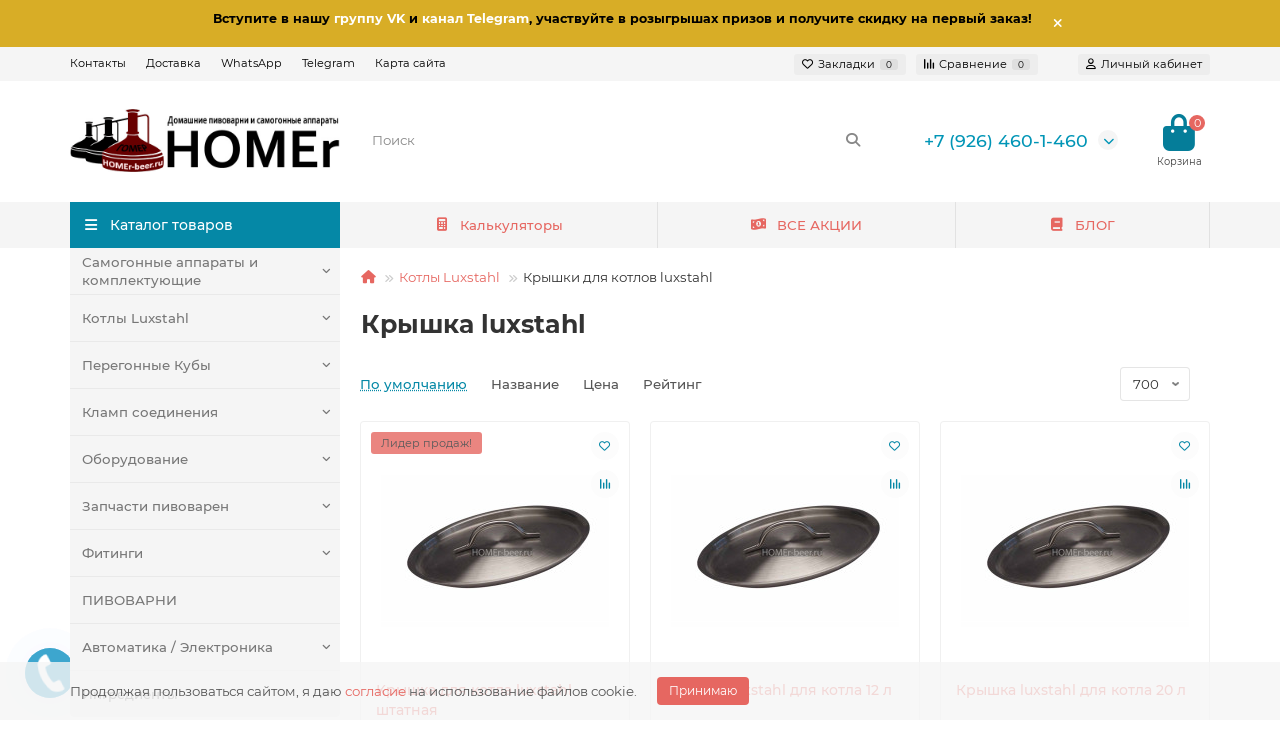

--- FILE ---
content_type: text/html; charset=utf-8
request_url: https://homer-beer.ru/luxstahl-boiler/kryshka-luxstahl/
body_size: 15806
content:
<!DOCTYPE html>
<html dir="ltr" lang="ru">
<head>
<title>Купить крышку luxstahl для котла и куба</title>
<meta charset="UTF-8" />
<meta name="viewport" content="width=device-width, initial-scale=1, maximum-scale=3" />
<meta http-equiv="X-UA-Compatible" content="IE=edge" />
<base href="https://homer-beer.ru/" />
<meta name="description" content="Крышки для котлов Luxstahl (Люкссталь, Люкстайл) и подобных соответствующего диаметра" />
<meta name="keywords" content="Люкссталь крышка Luxstahl котел Люкстайл кастрюля" />
<meta property="og:title" content="Купить крышку luxstahl для котла и куба" />
<meta property="og:type" content="website" />
<meta property="og:url" content="https://homer-beer.ru/luxstahl-boiler/kryshka-luxstahl/" />
<meta property="og:image" content="https://homer-beer.ru/image/cache/catalog/homer-beer.ru_680_158-192x192.jpg" />
<meta property="og:site_name" content="HOMEr-beer.ru - магазин самогонных аппаратов" />
<meta name="theme-color" content="#0588a6" />
<meta name="format-detection" content="telephone=no">
<meta name="format-detection" content="date=no">
<meta name="format-detection" content="address=no">
<meta name="format-detection" content="email=no">
<link href="https://homer-beer.ru/luxstahl-boiler/kryshka-luxstahl/" rel="canonical" />
<link href="https://homer-beer.ru/image/catalog/ikonka.gif" rel="icon" />
	<link href="catalog/view/theme/unishop2/fonts/montserrat/montserrat-regular.woff2" rel="preload" as="font" type="font/woff2" crossorigin />
	<link href="catalog/view/theme/unishop2/fonts/montserrat/montserrat-medium.woff2" rel="preload" as="font" type="font/woff2" crossorigin />
	<link href="catalog/view/theme/unishop2/fonts/montserrat/montserrat-bold.woff2" rel="preload" as="font" type="font/woff2" crossorigin />
	
	<link href="catalog/view/theme/unishop2/stylesheet/bootstrap.min.css" rel="stylesheet" media="screen" />
	
	<link href="catalog/view/theme/unishop2/stylesheet/montserrat.css" rel="stylesheet" media="screen" />
	
	<link href="catalog/view/theme/unishop2/stylesheet/stylesheet.css?v=2.9.6.0" rel="stylesheet" media="screen" />
	
	<link href="catalog/view/theme/unishop2/stylesheet/generated.0.css?v=1766466244279" rel="stylesheet" media="screen" />
	
	<link href="catalog/view/theme/unishop2/stylesheet/font-awesome.min.css" rel="stylesheet" media="screen" />
	
	<link href="catalog/view/theme/unishop2/stylesheet/animate.css" rel="stylesheet" media="screen" />
	
	<link href="catalog/view/theme/unishop2/stylesheet/blog.css" rel="stylesheet" media="screen" />
	
	<link href="catalog/view/theme/unishop2/stylesheet/flymenu.css" rel="stylesheet" media="screen" />
	
	<link href="catalog/view/theme/unishop2/stylesheet/mfp-filter.css" rel="stylesheet" media="screen" />
	
	<link href="catalog/view/theme/unishop2/stylesheet/topstripe.css" rel="stylesheet" media="screen" />
	
	<link href="catalog/view/theme/unishop2/stylesheet/notification.css" rel="stylesheet" media="screen" />
	
	<link href="catalog/view/javascript/IMCallMeAskMe/jquery.imcallback.css" rel="stylesheet" media="screen" />
<script>const items_on_mobile = '2', module_on_mobile = 'grid', default_view = 'grid', default_mobile_view = 'grid';</script>
	
	<script src="catalog/view/theme/unishop2/js/jquery-2.2.4.min.js"></script>
	
	<script src="catalog/view/theme/unishop2/js/bootstrap.min.js"></script>
	
	<script src="catalog/view/theme/unishop2/js/common.js"></script>
	
	<script src="catalog/view/theme/unishop2/js/menu-aim.min.js"></script>
	
	<script src="catalog/view/theme/unishop2/js/owl.carousel.min.js"></script>
	
	<script src="catalog/view/theme/unishop2/js/user-request.js"></script>
	
	<script src="catalog/view/theme/unishop2/js/live-price.js"></script>
	
	<script src="catalog/view/theme/unishop2/js/fly-menu-cart.js"></script>
	
	<script src="catalog/view/theme/unishop2/js/quick-order.js"></script>
	
	<script src="catalog/view/javascript/IMCallMeAskMe/jquery.imcallask.js"></script>
	<script src="https://code.jivo.ru/widget/EmDJEd6epE" async></script>

<!-- Yandex.Metrika counter -->
<script type="text/javascript" >
   (function(m,e,t,r,i,k,a){m[i]=m[i]||function(){(m[i].a=m[i].a||[]).push(arguments)};
   m[i].l=1*new Date();
   for (var j = 0; j < document.scripts.length; j++) {if (document.scripts[j].src === r) { return; }}
   k=e.createElement(t),a=e.getElementsByTagName(t)[0],k.async=1,k.src=r,a.parentNode.insertBefore(k,a)})
   (window, document, "script", "https://mc.yandex.ru/metrika/tag.js", "ym");

   ym(43602694, "init", {
        clickmap:true,
        trackLinks:true,
<!--         accurateTrackBounce:true,  по умолчанию (15 секунд)-->
         accurateTrackBounce:30000,  <!-- сделал 30 сек, как в GA-->
        webvisor:true,
        trackHash:true,
        ecommerce:"dataLayer"
   });
</script>
<noscript><div><img src="https://mc.yandex.ru/watch/43602694" style="position:absolute; left:-9999px;" alt="" /></div></noscript>
<!-- /Yandex.Metrika counter -->

<!-- Top.Mail.Ru counter -->
<script type="text/javascript">
var _tmr = window._tmr || (window._tmr = []);
_tmr.push({id: "2883649", type: "pageView", start: (new Date()).getTime()});
(function (d, w, id) {
  if (d.getElementById(id)) return;
  var ts = d.createElement("script"); ts.type = "text/javascript"; ts.async = true; ts.id = id;
  ts.src = "https://top-fwz1.mail.ru/js/code.js";
  var f = function () {var s = d.getElementsByTagName("script")[0]; s.parentNode.insertBefore(ts, s);};
  if (w.opera == "[object Opera]") { d.addEventListener("DOMContentLoaded", f, false); } else { f(); }
})(document, window, "tmr-code");
</script>
<noscript><div><img src="https://top-fwz1.mail.ru/counter?id=2883649;js=na" style="position:absolute;left:-9999px;" alt="Top.Mail.Ru" /></div></noscript>
<!-- /Top.Mail.Ru counter -->

<!-- Top100 (Kraken) Counter -->
<script>
    (function (w, d, c) {
    (w[c] = w[c] || []).push(function() {
        var options = {
            project: 6879401,
            element: 'top100_widget',
            attributes_dataset: [ "your-attribute" ],
            trackHashes: true,
            user_id: null,
        };
        try {
            w.top100Counter = new top100(options);
        } catch(e) { }
    });
    var n = d.getElementsByTagName("script")[0],
    s = d.createElement("script"),
    f = function () { n.parentNode.insertBefore(s, n); };
    s.type = "text/javascript";
    s.async = true;
    s.src ="https://st.top100.ru/top100/top100.js";

    if (w.opera == "[object Opera]") {
    d.addEventListener("DOMContentLoaded", f, false);
} else { f(); }
})(window, document, "_top100q");
</script>
<noscript>
  <img src="https://counter.rambler.ru/top100.cnt?pid=6879401" alt="Топ-100" />
</noscript>
<!-- END Top100 (Kraken) Counter -->

<!--LiveInternet counter--><script>
new Image().src = "https://counter.yadro.ru/hit?r"+
escape(document.referrer)+((typeof(screen)=="undefined")?"":
";s"+screen.width+"*"+screen.height+"*"+(screen.colorDepth?
screen.colorDepth:screen.pixelDepth))+";u"+escape(document.URL)+
";h"+escape(document.title.substring(0,150))+
";"+Math.random();</script>
<!--/LiveInternet--> 

<script src="https://code.jivosite.com/widget.js" data-jv-id="EmDJEd6epE" async></script> <script type="text/javascript">!function(){var t=document.createElement("script");t.type="text/javascript",t.async=!0,t.src="https://vk.com/js/api/openapi.js?162",t.onload=function(){VK.Retargeting.Init("VK-RTRG-438446-5kUlw"),VK.Retargeting.Hit()},document.head.appendChild(t)}();</script><noscript><img src="https://vk.com/rtrg?p=VK-RTRG-438446-5kUlw" style="position:fixed; left:-999px;" alt=""/></noscript> 

<!--BundleExpert-->
<style>
    .kit-color-handler-0 + tr, .kit-color-handler-0 + div{
        background-color: #e1f6e0 !important;
    }

    .kit-color-handler-1 + tr, .kit-color-handler-1 + div{
        background-color: #f6e0ef !important;
    }
</style>
<!--BundleExpert-->
<style>@media (min-width:992px) {header .menu1 .menu__collapse {display:block !important}}</style>
<noscript><style>.uni-module__wrapper{opacity:1}</style></noscript>

<link rel="icon" href="https://homer-beer.ru/image/catalog/favicon.svg" type="image/svg+xml">
      

                <!--BundleExpert-->
                <style>
    .kit-color-handler-0 + tr, .kit-color-handler-0 + div{
        background-color: #e1f6e0 !important;
    }

    .kit-color-handler-1 + tr, .kit-color-handler-1 + div{
        background-color: #f6e0ef !important;
    }

    
</style>

                <!--BundleExpert-->
              

                  
</head>
<body>
	<header>
						<div id="top" class="top-menu ">
			<div class="container">
				<div class="top-menu__links">
											<div class="top-links btn-group">
							<button class="top-menu__btn dropdown-toggle" aria-label="dropdown" data-toggle="dropdown"><i class="fas fa-bars"></i></button>
							<ul class="top-links__ul dropdown-menu dropdown-menu-left">
																	<li class="top-links__li"><a class="top-links__a" href="/contact/" title="Контакты">Контакты</a></li>
																	<li class="top-links__li"><a class="top-links__a" href="/dostavka.html" title="Доставка">Доставка</a></li>
																	<li class="top-links__li"><a class="top-links__a" href="https://wa.me/79264601460" title="WhatsApp">WhatsApp</a></li>
																	<li class="top-links__li"><a class="top-links__a" href="https://t.me/homerbeerru" title="Telegram">Telegram</a></li>
																	<li class="top-links__li"><a class="top-links__a" href="/sitemap/" title="Карта сайта">Карта сайта</a></li>
															</ul>
						</div>
									</div>
				<div class="top-menu__buttons">
											<div class="top-menu__wishlist status-1" data-products="">
							<div class="btn-group">
								<button class="top-menu__btn top-menu__wishlist-btn uni-href" data-href="https://homer-beer.ru/wishlist/"><i class="far fa-heart"></i><span class="top-menu__btn-text">Закладки</span><span class="top-menu__wishlist-total uni-badge">0</span></button>
							</div>
						</div>
																<div class="top-menu__compare status-1" data-products="">
							<div class="btn-group">
								<button class="top-menu__btn top-menu__compare-btn uni-href" data-href="https://homer-beer.ru/compare-products/"><i class="top-menu__compare-icon fas fa-align-right"></i><span class="top-menu__btn-text">Сравнение</span><span class="top-menu__compare-total uni-badge">0</span></button>
							</div>
						</div>
										 
					
					<div class="top-menu__account status-1 ">
						<div id="account" class="btn-group">
							<button class="top-menu__btn dropdown-toggle" aria-label="account" data-toggle="dropdown"><i class="far fa-user"></i><span class="top-menu__btn-text">Личный кабинет</span></button>
							<ul class="dropdown-menu dropdown-menu-right">
																	<li><a  href="https://homer-beer.ru/login/"><i class="fas fa-fw fa-sign-in-alt"></i>Авторизация</a></li>
									<li><a  href="https://homer-beer.ru/index.php?route=extension/module/uni_login_register/page" ><i class="fas fa-fw fa-user-plus"></i>Регистрация</a></li>
															</ul>
						</div>
					</div>
				</div>
			</div>
		</div>
		<div class="container">
			<div class="header-block">
				<div class="header-block__item header-block__item-logo col-sm-6 col-md-3 col-lg-3 col-xxl-4">
					<div id="logo" class="header-logo">
																					<a href="https://homer-beer.ru/"><img src="https://homer-beer.ru/image/catalog/homer-beer.ru_680_158.jpg" title="HOMEr-beer.ru - магазин самогонных аппаратов" alt="HOMEr-beer.ru - магазин самогонных аппаратов" width="680" height="158" class="header-logo__img img-responsive" /></a>
																		</div>
				</div>
								<div id="search" class="header-block__item header-block__item-search  hidden-xs hidden-sm">
					<div class="header-search">
	<div class="header-search__form">
				<input type="text" name="search" value="" placeholder="Поиск" aria-label="Search" autocomplete="off" class="header-search__input  form-control" />
		<button type="button" class="search-btn-clear ">&times;</button>
		<button type="button" class="header-search__btn search-btn" title="Поиск"><i class="fa fa-search"></i></button>
	</div>
	<div class="live-search" style="display:none"><ul class="live-search__ul"><li class="loading"></li></ul></div>
</div>
				</div>
				<div class="header-block__item header-block__item-telephone ">
					<div class="header-phones has-addit">
						<a class="header-phones__main " href="tel:+79264601460" target="_blank" title="">+7 (926) 460-1-460</a>
																										<i class="header-phones__show-phone dropdown-toggle fas fa-chevron-down" data-toggle="dropdown" data-target="header-phones__ul"></i>
							<ul class="header-phones__ul dropdown-menu dropdown-menu-right">
																	<li class="header-phones__li">
										<a onclick="uniRequestOpen(['mail', 'phone', 'comment']);" class="header-phones__callback">Заказать звонок</a>
									</li>
																									<li class="header-phones__text"><hr style="margin-top:0px;" /><a href="https://yandex.ru/maps/-/CDuyB6LP" rel="nofollow noopener" target="_blank"><font color="#000000"><b>Москва, 5-я улица Соколиной Горы, 21к4</b></font></a><hr style="margin-bottom:5px;" /></li>
																									<li class="header-phones__li ">
										<a class="header-phones__a uni-href" data-href="/dostavka.html" data-target="_blank">
																							<i class="fas fa-car"></i>
																						Доставка
										</a>
									</li>
																	<li class="header-phones__li ">
										<a class="header-phones__a uni-href" data-href="/contact/" data-target="_blank">
																							<i class="fa fa-address-book"></i>
																						Контакты
										</a>
									</li>
																	<li class="header-phones__li ">
										<a class="header-phones__a uni-href" data-href="/oplata.html" data-target="_blank">
																							<i class="fa fa-money-bill-wave-alt"></i>
																						Оплата
										</a>
									</li>
																	<li class="header-phones__li ">
										<a class="header-phones__a uni-href" data-href="https://wa.me/+79264601460" data-target="_blank">
																							<i class="fab fa-whatsapp"></i>
																						WhatsApp
										</a>
									</li>
																	<li class="header-phones__li ">
										<a class="header-phones__a uni-href" data-href="tg://resolve?domain=https://t.me/homerbeerru" data-target="_blank">
																							<i class="fab fa-telegram"></i>
																						Telegram
										</a>
									</li>
																							</ul>
																								</div>
				</div>
																<div class="header-block__item header-block__item-cart"><div id="cart" class="header-cart" title="Корзина">
	<div class="header-cart__btn dropdown-toggle" onclick="uniModalWindow('modal-cart', '', 'Корзина', $('header').find('.header-cart__dropdown').html())">
		<i class="header-cart__icon fa fa-shopping-bag"></i>
		<span id="cart-total" class="header-cart__total-items">0</span>
	</div>
	<div class="header-cart__dropdown">
					<div class="header-cart__empty"><i class="header-cart__icon-empty fas fa-shopping-bag"></i><br />Ваша корзина пуста!</div>
			</div>
</div></div>
			</div>
		</div>
		<div class="container">
			<div class="row">
														<div class="main-menu set-before">
	<div class="menu-wrapper col-md-3 col-lg-3 col-xxl-4">
		<nav id="menu" class="menu  menu1 ">
			<div class="menu__header">
				<i class="menu__header-icon fa fa-fw fa-bars hidden-xs hidden-sm"></i>
				<span class="menu__header-title">Каталог товаров</span>
				<i class="menu-close menu__header-icon fas fa-times visible-xs visible-sm"></i>
			</div>
			<ul class="menu__collapse main-menu__collapse">
									<li class="menu__level-1-li has-children">
						<a class="menu__level-1-a " href="https://homer-beer.ru/alcohol-mashines/">
														Самогонные аппараты и комплектующие
						</a>
																																										<span class="menu__pm menu__level-1-pm visible-xs visible-sm"><i class="fa fa-plus"></i><i class="fa fa-minus"></i></span>
							<div class="menu__level-2  column-3">
								
																	<div class="menu__level-2-ul  col-md-4">
																				<a class="menu__level-2-a " href="https://homer-beer.ru/alcohol-mashines/samogonnyj-apparat/">Самогонные аппараты в сборе</a>
																			</div>
																	<div class="menu__level-2-ul  col-md-4">
																				<a class="menu__level-2-a " href="https://homer-beer.ru/alcohol-mashines/hoops/">Хомуты для кубов</a>
																			</div>
																	<div class="menu__level-2-ul  col-md-4">
																				<a class="menu__level-2-a has-children" href="https://homer-beer.ru/alcohol-mashines/cube-gasket/">Прокладки на куб</a>
																					<span class="menu__pm menu__level-2-pm visible-xs visible-sm"><i class="fa fa-plus"></i><i class="fa fa-minus"></i></span>
											<div class="menu__level-3">
												<ul class="menu__level-3-ul">
																											<li class="menu__level-3-li"><a class="menu__level-3-a" href="https://homer-beer.ru/alcohol-mashines/cube-gasket/armiruyushhee-kolczo-dlya-kuba/">Армирующие кольца</a></li>
																																						</ul>
											</div>
																			</div>
																	<div class="menu__level-2-ul  col-md-4">
																				<a class="menu__level-2-a has-children" href="https://homer-beer.ru/alcohol-mashines/kryshka-dlya-kuba/">Все крышки для кубов</a>
																					<span class="menu__pm menu__level-2-pm visible-xs visible-sm"><i class="fa fa-plus"></i><i class="fa fa-minus"></i></span>
											<div class="menu__level-3">
												<ul class="menu__level-3-ul">
																											<li class="menu__level-3-li"><a class="menu__level-3-a" href="https://homer-beer.ru/alcohol-mashines/kryshka-dlya-kuba/cube-caps/">Крышки на куб Усиленные 3 мм</a></li>
																																						</ul>
											</div>
																			</div>
																	<div class="menu__level-2-ul  col-md-4">
																				<a class="menu__level-2-a " href="https://homer-beer.ru/alcohol-mashines/kupolnaya-kryshka-na-kub-peregonnyj/">Крышки на куб Купольные Нерж.</a>
																			</div>
																	<div class="menu__level-2-ul  col-md-4">
																				<a class="menu__level-2-a " href="https://homer-beer.ru/alcohol-mashines/flanecz-dlya-samogonnogo-apparata/">Крышки - Фланцы для кубов 3 мм</a>
																			</div>
																	<div class="menu__level-2-ul  col-md-4">
																				<a class="menu__level-2-a " href="https://homer-beer.ru/alcohol-mashines/mednaya-kryshka-kuba/">Крышки на куб Медные купольные</a>
																			</div>
																	<div class="menu__level-2-ul  col-md-4">
																				<a class="menu__level-2-a " href="https://homer-beer.ru/alcohol-mashines/kolpachkovaya-kolonna/">Колпачковые колонны</a>
																			</div>
																	<div class="menu__level-2-ul  col-md-4">
																				<a class="menu__level-2-a " href="https://homer-beer.ru/alcohol-mashines/false-dno/">Фальшдно (Фильтр-системы)</a>
																			</div>
																	<div class="menu__level-2-ul  col-md-4">
																				<a class="menu__level-2-a " href="https://homer-beer.ru/alcohol-mashines/uzel-otbora/">Узлы отбора</a>
																			</div>
																	<div class="menu__level-2-ul  col-md-4">
																				<a class="menu__level-2-a " href="https://homer-beer.ru/alcohol-mashines/ten-dlya-samogonnogo-apparata/">ТЭН для самогонного аппарата</a>
																			</div>
																	<div class="menu__level-2-ul  col-md-4">
																				<a class="menu__level-2-a " href="https://homer-beer.ru/alcohol-mashines/indukczionnye-plity/">Индукционные плиты</a>
																			</div>
																	<div class="menu__level-2-ul  col-md-4">
																				<a class="menu__level-2-a " href="https://homer-beer.ru/alcohol-mashines/mnogotrubnaya-multiplenochnaya-czarga/">Многотрубные царги (МЦ, ММЦ)</a>
																			</div>
																	<div class="menu__level-2-ul  col-md-4">
																				<a class="menu__level-2-a " href="https://homer-beer.ru/alcohol-mashines/czargi/">Царги</a>
																			</div>
																	<div class="menu__level-2-ul  col-md-4">
																				<a class="menu__level-2-a " href="https://homer-beer.ru/alcohol-mashines/vml/">Вставка медная легкоразборная (ВМЛ)</a>
																			</div>
																	<div class="menu__level-2-ul  col-md-4">
																				<a class="menu__level-2-a " href="https://homer-beer.ru/alcohol-mashines/nasadka-spn/">Насадка СПН</a>
																			</div>
																	<div class="menu__level-2-ul  col-md-4">
																				<a class="menu__level-2-a " href="https://homer-beer.ru/alcohol-mashines/setka-panchenkova/">Сетка Панченкова</a>
																			</div>
																	<div class="menu__level-2-ul  col-md-4">
																				<a class="menu__level-2-a " href="https://homer-beer.ru/alcohol-mashines/dzhin-korziny/">Джин корзины</a>
																			</div>
																	<div class="menu__level-2-ul  col-md-4">
																				<a class="menu__level-2-a " href="https://homer-beer.ru/alcohol-mashines/ekstraktor-soksleta/">Экстракторы Сокслета</a>
																			</div>
																	<div class="menu__level-2-ul  col-md-4">
																				<a class="menu__level-2-a " href="https://homer-beer.ru/alcohol-mashines/clamp-dioptr/">Диоптры</a>
																			</div>
																	<div class="menu__level-2-ul  col-md-4">
																				<a class="menu__level-2-a " href="https://homer-beer.ru/alcohol-mashines/nosik-dlya-kholodilnika-samogonnogo-apparata/">Носики для холодильника</a>
																			</div>
																	<div class="menu__level-2-ul  col-md-4">
																				<a class="menu__level-2-a " href="https://homer-beer.ru/alcohol-mashines/holodilnik-dlya-samogonnogo-apparata-kupit/">Холодильники и Дефлегматоры</a>
																			</div>
																	<div class="menu__level-2-ul  col-md-4">
																				<a class="menu__level-2-a " href="https://homer-beer.ru/alcohol-mashines/dimrot/">Димроты</a>
																			</div>
																	<div class="menu__level-2-ul  col-md-4">
																				<a class="menu__level-2-a " href="https://homer-beer.ru/alcohol-mashines/deflegmator-dlya-samogonnogo-apparata/">Дефлегматоры</a>
																			</div>
																	<div class="menu__level-2-ul  col-md-4">
																				<a class="menu__level-2-a " href="https://homer-beer.ru/alcohol-mashines/kran-dlya-samogonnogo-apparata/">Краны для самогонного аппарата</a>
																			</div>
																	<div class="menu__level-2-ul  col-md-4">
																				<a class="menu__level-2-a " href="https://homer-beer.ru/alcohol-mashines/fiting-czangovyj/">Быстросъемные фитинги цанговые пневматические</a>
																			</div>
																	<div class="menu__level-2-ul  col-md-4">
																				<a class="menu__level-2-a " href="https://homer-beer.ru/alcohol-mashines/shlang-dlya-samogonnogo-apparata/">Шланги</a>
																			</div>
																							</div>
											</li>
									<li class="menu__level-1-li has-children">
						<a class="menu__level-1-a " href="https://homer-beer.ru/luxstahl-boiler/">
														Котлы Luxstahl
						</a>
																																										<span class="menu__pm menu__level-1-pm visible-xs visible-sm"><i class="fa fa-plus"></i><i class="fa fa-minus"></i></span>
							<div class="menu__level-2  column-1">
								
																	<div class="menu__level-2-ul  col-md-12">
																				<a class="menu__level-2-a " href="https://homer-beer.ru/luxstahl-boiler/kotel-luxstahl/">Котлы Luxstahl профессиональные</a>
																			</div>
																	<div class="menu__level-2-ul  col-md-12">
																				<a class="menu__level-2-a " href="https://homer-beer.ru/luxstahl-boiler/kastryulya-luxstahl/">Кастрюли люкссталь</a>
																			</div>
																	<div class="menu__level-2-ul  col-md-12">
																				<a class="menu__level-2-a " href="https://homer-beer.ru/luxstahl-boiler/suslovarochnyj-kotel/">Сусловарочные котлы</a>
																			</div>
																	<div class="menu__level-2-ul  col-md-12">
																				<a class="menu__level-2-a " href="/alcohol-mashines/false-dno/">Фальшдно (Фильтр-системы)</a>
																			</div>
																	<div class="menu__level-2-ul  col-md-12">
																				<a class="menu__level-2-a " href="https://homer-beer.ru/luxstahl-boiler/kryshka-luxstahl/">Крышки для котлов luxstahl</a>
																			</div>
																							</div>
											</li>
									<li class="menu__level-1-li has-children">
						<a class="menu__level-1-a " href="https://homer-beer.ru/cubes/">
														Перегонные Кубы
						</a>
																																										<span class="menu__pm menu__level-1-pm visible-xs visible-sm"><i class="fa fa-plus"></i><i class="fa fa-minus"></i></span>
							<div class="menu__level-2  column-3">
								
																	<div class="menu__level-2-ul  col-md-4">
																				<a class="menu__level-2-a " href="https://homer-beer.ru/cubes/samogonnyj-kub/">Конструктор куба</a>
																			</div>
																	<div class="menu__level-2-ul  col-md-4">
																				<a class="menu__level-2-a " href="https://homer-beer.ru/cubes/peregonnye-kuby-sus-304/">Кубы SUS 304</a>
																			</div>
																	<div class="menu__level-2-ul  col-md-4">
																				<a class="menu__level-2-a " href="https://homer-beer.ru/cubes/uvelichitel-kuba/">Увеличители Куба</a>
																			</div>
																	<div class="menu__level-2-ul  col-md-4">
																				<a class="menu__level-2-a " href="/spares/pid-pipe/">Бункер для солода</a>
																			</div>
																	<div class="menu__level-2-ul  col-md-4">
																				<a class="menu__level-2-a " href="/alcohol-mashines/false-dno/">Фальшдно (Фильтр-системы)</a>
																			</div>
																	<div class="menu__level-2-ul  col-md-4">
																				<a class="menu__level-2-a " href="https://homer-beer.ru/cubes/peregonnyj-kub-12-litrov-kupit/">Кубы 12 литров</a>
																			</div>
																	<div class="menu__level-2-ul  col-md-4">
																				<a class="menu__level-2-a " href="https://homer-beer.ru/cubes/peregonnyj-kub-20-litrov-kupit/">Кубы 20 литров</a>
																			</div>
																	<div class="menu__level-2-ul  col-md-4">
																				<a class="menu__level-2-a " href="https://homer-beer.ru/cubes/peregonnyj-kub-25-litrov-kupit/">Кубы 25 литров</a>
																			</div>
																	<div class="menu__level-2-ul  col-md-4">
																				<a class="menu__level-2-a " href="https://homer-beer.ru/cubes/peregonnyj-kub-30-litrov-kupit/">Кубы 30 литров</a>
																			</div>
																	<div class="menu__level-2-ul  col-md-4">
																				<a class="menu__level-2-a " href="https://homer-beer.ru/cubes/peregonnyj-kub-40-litrov-kupit/">Кубы 40 литров</a>
																			</div>
																	<div class="menu__level-2-ul  col-md-4">
																				<a class="menu__level-2-a " href="https://homer-beer.ru/cubes/peregonnyj-kub-37-litrov-kupit/">Кубы 37 литров</a>
																			</div>
																	<div class="menu__level-2-ul  col-md-4">
																				<a class="menu__level-2-a " href="https://homer-beer.ru/cubes/peregonnyj-kub-50-litrov-kupit/">Кубы 50 литров</a>
																			</div>
																	<div class="menu__level-2-ul  col-md-4">
																				<a class="menu__level-2-a " href="https://homer-beer.ru/cubes/peregonnyj-kub-71-litrov-kupit/">Кубы 71 литр</a>
																			</div>
																	<div class="menu__level-2-ul  col-md-4">
																				<a class="menu__level-2-a " href="https://homer-beer.ru/cubes/peregonnyj-kub-100-litrov-kupit/">Кубы 100 литров</a>
																			</div>
																	<div class="menu__level-2-ul  col-md-4">
																				<a class="menu__level-2-a " href="https://homer-beer.ru/cubes/peregonnyj-kub-s-tenom/">Куб с ТЭН</a>
																			</div>
																	<div class="menu__level-2-ul  col-md-4">
																				<a class="menu__level-2-a " href="https://homer-beer.ru/cubes/peregonnyj-kub-luxstahl/">Куб с усиленной крышкой Pro</a>
																			</div>
																	<div class="menu__level-2-ul  col-md-4">
																				<a class="menu__level-2-a " href="https://homer-beer.ru/cubes/kub-s-kupolnoj-kryshkoj/">С купольной крышкой</a>
																			</div>
																	<div class="menu__level-2-ul  col-md-4">
																				<a class="menu__level-2-a " href="https://homer-beer.ru/cubes/kub-s-mednoj-kryshkoj/">Куб с медной крышкой</a>
																			</div>
																	<div class="menu__level-2-ul  col-md-4">
																				<a class="menu__level-2-a " href="https://homer-beer.ru/cubes/peregonnyj-kub-luxstahl-lite/">Перегонные кубы Luxstahl Lite</a>
																			</div>
																	<div class="menu__level-2-ul  col-md-4">
																				<a class="menu__level-2-a " href="https://homer-beer.ru/cubes/peregonnyj-kub-iz-nerzhavejki/">Из нержавейки</a>
																			</div>
																	<div class="menu__level-2-ul  col-md-4">
																				<a class="menu__level-2-a " href="https://homer-beer.ru/cubes/kub-s-falshdnom/">Куб с фальшдном</a>
																			</div>
																	<div class="menu__level-2-ul  col-md-4">
																				<a class="menu__level-2-a " href="https://homer-beer.ru/cubes/peregonnyj-kub-15-dyujma/">Кламп 1.5</a>
																			</div>
																	<div class="menu__level-2-ul  col-md-4">
																				<a class="menu__level-2-a " href="https://homer-beer.ru/cubes/peregonnyj-kub-2-dyujma/">Кламп 2</a>
																			</div>
																	<div class="menu__level-2-ul  col-md-4">
																				<a class="menu__level-2-a " href="https://homer-beer.ru/cubes/peregonnyj-kub-3-dyujma/">Кламп 3</a>
																			</div>
																	<div class="menu__level-2-ul  col-md-4">
																				<a class="menu__level-2-a " href="https://homer-beer.ru/cubes/peregonnyj-kub-4-dyujma/">Кламп 4</a>
																			</div>
																							</div>
											</li>
									<li class="menu__level-1-li has-children">
						<a class="menu__level-1-a " href="https://homer-beer.ru/tri-clamps/">
														Кламп соединения
						</a>
																																										<span class="menu__pm menu__level-1-pm visible-xs visible-sm"><i class="fa fa-plus"></i><i class="fa fa-minus"></i></span>
							<div class="menu__level-2  column-1">
								
																	<div class="menu__level-2-ul  col-md-12">
																				<a class="menu__level-2-a " href="https://homer-beer.ru/tri-clamps/zaglushka-clamp/">Заглушка кламп</a>
																			</div>
																	<div class="menu__level-2-ul  col-md-12">
																				<a class="menu__level-2-a " href="https://homer-beer.ru/tri-clamps/perekhodnik-klamp/">Переходники Кламп</a>
																			</div>
																	<div class="menu__level-2-ul  col-md-12">
																				<a class="menu__level-2-a " href="https://homer-beer.ru/tri-clamps/clamp-trojnik/">Тройники</a>
																			</div>
																	<div class="menu__level-2-ul  col-md-12">
																				<a class="menu__level-2-a " href="https://homer-beer.ru/tri-clamps/klampy-otvody/">Отводы</a>
																			</div>
																	<div class="menu__level-2-ul  col-md-12">
																				<a class="menu__level-2-a " href="https://homer-beer.ru/alcohol-mashines/clamp-dioptr/">Диоптры</a>
																			</div>
																	<div class="menu__level-2-ul  col-md-12">
																				<a class="menu__level-2-a " href="https://homer-beer.ru/tri-clamps/prokladka-clamp/">Прокладки Кламп</a>
																			</div>
																	<div class="menu__level-2-ul  col-md-12">
																				<a class="menu__level-2-a " href="https://homer-beer.ru/tri-clamps/clamp-homut/">Хомуты Clamp</a>
																			</div>
																	<div class="menu__level-2-ul  col-md-12">
																				<a class="menu__level-2-a " href="https://homer-beer.ru/tri-clamps/clamp-flancy/">Фланцы Приварные</a>
																			</div>
																	<div class="menu__level-2-ul  col-md-12">
																				<a class="menu__level-2-a " href="https://homer-beer.ru/tri-clamps/kran-clamp/">Краны Clamp</a>
																			</div>
																	<div class="menu__level-2-ul  col-md-12">
																				<a class="menu__level-2-a " href="https://homer-beer.ru/alcohol-mashines/czargi/">Царги</a>
																			</div>
																	<div class="menu__level-2-ul  col-md-12">
																				<a class="menu__level-2-a " href="https://homer-beer.ru/alcohol-mashines/nosik-dlya-kholodilnika-samogonnogo-apparata/">Носики</a>
																			</div>
																	<div class="menu__level-2-ul  col-md-12">
																				<a class="menu__level-2-a " href="https://homer-beer.ru/fitting/smotrovye-okna-privarnye/">Смотровые окна приварные</a>
																			</div>
																							</div>
											</li>
									<li class="menu__level-1-li has-children">
						<a class="menu__level-1-a " href="https://homer-beer.ru/equipment/">
														Оборудование
						</a>
																																										<span class="menu__pm menu__level-1-pm visible-xs visible-sm"><i class="fa fa-plus"></i><i class="fa fa-minus"></i></span>
							<div class="menu__level-2  column-2">
								
																	<div class="menu__level-2-ul  col-md-6">
																				<a class="menu__level-2-a " href="https://homer-beer.ru/equipment/popugaj-dlya-samogonnogo-apparata/">Попугай самогонный</a>
																			</div>
																	<div class="menu__level-2-ul  col-md-6">
																				<a class="menu__level-2-a " href="https://homer-beer.ru/equipment/prigotovlenie-susla/">Приготовление и ферментация сусла</a>
																			</div>
																	<div class="menu__level-2-ul  col-md-6">
																				<a class="menu__level-2-a " href="https://homer-beer.ru/equipment/melnitsy-dlya-soloda/">Мельницы для солода</a>
																			</div>
																	<div class="menu__level-2-ul  col-md-6">
																				<a class="menu__level-2-a " href="https://homer-beer.ru/equipment/washing-and-disinfection/">Мойка и дезинфекция</a>
																			</div>
																	<div class="menu__level-2-ul  col-md-6">
																				<a class="menu__level-2-a " href="https://homer-beer.ru/equipment/filling-and-storage/">Розлив и хранение</a>
																			</div>
																	<div class="menu__level-2-ul  col-md-6">
																				<a class="menu__level-2-a " href="https://homer-beer.ru/equipment/chiller-dlya-susla/">Чиллеры</a>
																			</div>
																	<div class="menu__level-2-ul  col-md-6">
																				<a class="menu__level-2-a " href="https://homer-beer.ru/equipment/probki/">Пробки</a>
																			</div>
																	<div class="menu__level-2-ul  col-md-6">
																				<a class="menu__level-2-a has-children" href="https://homer-beer.ru/equipment/measurement/">Измерительные устройства</a>
																					<span class="menu__pm menu__level-2-pm visible-xs visible-sm"><i class="fa fa-plus"></i><i class="fa fa-minus"></i></span>
											<div class="menu__level-3">
												<ul class="menu__level-3-ul">
																											<li class="menu__level-3-li"><a class="menu__level-3-a" href="https://homer-beer.ru/equipment/measurement/areometr/">Ареометры</a></li>
																											<li class="menu__level-3-li"><a class="menu__level-3-a" href="https://homer-beer.ru/equipment/measurement/refraktometr/">Рефрактометры</a></li>
																											<li class="menu__level-3-li"><a class="menu__level-3-a" href="https://homer-beer.ru/equipment/measurement/spirtometr/">Спиртометры</a></li>
																											<li class="menu__level-3-li"><a class="menu__level-3-a" href="https://homer-beer.ru/equipment/measurement/termometr/">Термометры</a></li>
																																						</ul>
											</div>
																			</div>
																	<div class="menu__level-2-ul  col-md-6">
																				<a class="menu__level-2-a " href="https://homer-beer.ru/equipment/kupit-ckt-dlya-domashnego-pivovareniya/">ЦКТ</a>
																			</div>
																							</div>
											</li>
									<li class="menu__level-1-li has-children">
						<a class="menu__level-1-a " href="https://homer-beer.ru/spares/">
														Запчасти пивоварен
						</a>
																																										<span class="menu__pm menu__level-1-pm visible-xs visible-sm"><i class="fa fa-plus"></i><i class="fa fa-minus"></i></span>
							<div class="menu__level-2  column-1">
								
																	<div class="menu__level-2-ul  col-md-12">
																				<a class="menu__level-2-a " href="https://homer-beer.ru/spares/ten/">ТЭН для пивоварни</a>
																			</div>
																	<div class="menu__level-2-ul  col-md-12">
																				<a class="menu__level-2-a " href="https://homer-beer.ru/spares/pump/">Насосы</a>
																			</div>
																	<div class="menu__level-2-ul  col-md-12">
																				<a class="menu__level-2-a " href="https://homer-beer.ru/spares/nasos-s-magnitnoj-muftoj/">Насосы с магнитной муфтой</a>
																			</div>
																	<div class="menu__level-2-ul  col-md-12">
																				<a class="menu__level-2-a " href="https://homer-beer.ru/spares/pid-pipe/">Корзины для солода</a>
																			</div>
																	<div class="menu__level-2-ul  col-md-12">
																				<a class="menu__level-2-a " href="/alcohol-mashines/false-dno/">Фальшдно (Фильтр-системы)</a>
																			</div>
																							</div>
											</li>
									<li class="menu__level-1-li has-children">
						<a class="menu__level-1-a " href="https://homer-beer.ru/fitting/">
														Фитинги
						</a>
																																										<span class="menu__pm menu__level-1-pm visible-xs visible-sm"><i class="fa fa-plus"></i><i class="fa fa-minus"></i></span>
							<div class="menu__level-2  column-2">
								
																	<div class="menu__level-2-ul  col-md-6">
																				<a class="menu__level-2-a " href="https://homer-beer.ru/fitting/fiting-rezbovoj/">Резьбовые фитинги</a>
																			</div>
																	<div class="menu__level-2-ul  col-md-6">
																				<a class="menu__level-2-a " href="https://homer-beer.ru/fitting/fitingi-pod-svarku/">Приварные фитинги</a>
																			</div>
																	<div class="menu__level-2-ul  col-md-6">
																				<a class="menu__level-2-a " href="https://homer-beer.ru/fitting/fitingi-iz-nerzhaveyushhej-stali/">Фитинги нержавеющие</a>
																			</div>
																	<div class="menu__level-2-ul  col-md-6">
																				<a class="menu__level-2-a " href="https://homer-beer.ru/fitting/latunnyj-fiting/">Фитинги латунные</a>
																			</div>
																	<div class="menu__level-2-ul  col-md-6">
																				<a class="menu__level-2-a " href="https://homer-beer.ru/fitting/mufty-rezbovye/">Муфты резьбовые / приварные</a>
																			</div>
																	<div class="menu__level-2-ul  col-md-6">
																				<a class="menu__level-2-a " href="https://homer-beer.ru/fitting/trojniki-rezbovye/">Тройники резьбовые</a>
																			</div>
																	<div class="menu__level-2-ul  col-md-6">
																				<a class="menu__level-2-a " href="https://homer-beer.ru/fitting/ugolok-santekhnicheskij/">Уголки резьбовые</a>
																			</div>
																	<div class="menu__level-2-ul  col-md-6">
																				<a class="menu__level-2-a " href="https://homer-beer.ru/fitting/shtuczery-dlya-shlanga/">Штуцеры для шланга</a>
																			</div>
																	<div class="menu__level-2-ul  col-md-6">
																				<a class="menu__level-2-a " href="https://homer-beer.ru/fitting/gajka-nerzhaveyushhaya/">Гайки нержавеющие</a>
																			</div>
																	<div class="menu__level-2-ul  col-md-6">
																				<a class="menu__level-2-a " href="https://homer-beer.ru/fitting/nippeli/">Ниппели</a>
																			</div>
																	<div class="menu__level-2-ul  col-md-6">
																				<a class="menu__level-2-a " href="https://homer-beer.ru/fitting/zaglushki-s-rezboj/">Заглушки резьбовые</a>
																			</div>
																	<div class="menu__level-2-ul  col-md-6">
																				<a class="menu__level-2-a " href="https://homer-beer.ru/fitting/amerikanki/">Американки</a>
																			</div>
																	<div class="menu__level-2-ul  col-md-6">
																				<a class="menu__level-2-a " href="https://homer-beer.ru/fitting/futorki/">Футорки</a>
																			</div>
																	<div class="menu__level-2-ul  col-md-6">
																				<a class="menu__level-2-a " href="https://homer-beer.ru/fitting/perekhodniki-rezbovye/">Переходники резьбовые</a>
																			</div>
																	<div class="menu__level-2-ul  col-md-6">
																				<a class="menu__level-2-a " href="https://homer-beer.ru/fitting/shtuczer-elochka-privarnoj/">Ёлочка под приварку</a>
																			</div>
																	<div class="menu__level-2-ul  col-md-6">
																				<a class="menu__level-2-a " href="https://homer-beer.ru/fitting/nippeli-privarnye/">Ниппель приварной (сгон)</a>
																			</div>
																	<div class="menu__level-2-ul  col-md-6">
																				<a class="menu__level-2-a " href="https://homer-beer.ru/fitting/smotrovye-okna-privarnye/">Смотровые окна приварные</a>
																			</div>
																	<div class="menu__level-2-ul  col-md-6">
																				<a class="menu__level-2-a " href="https://homer-beer.ru/fitting/molochnye-mufty/">Молочные муфты</a>
																			</div>
																	<div class="menu__level-2-ul  col-md-6">
																				<a class="menu__level-2-a " href="https://homer-beer.ru/alcohol-mashines/kran-dlya-samogonnogo-apparata/krany-sharovye/">Краны Шаровые</a>
																			</div>
																	<div class="menu__level-2-ul  col-md-6">
																				<a class="menu__level-2-a " href="https://homer-beer.ru/alcohol-mashines/kran-dlya-samogonnogo-apparata/kran-igolchatyj-nerzhaveyushhij/">Краны игольчатые</a>
																			</div>
																	<div class="menu__level-2-ul  col-md-6">
																				<a class="menu__level-2-a " href="https://homer-beer.ru/alcohol-mashines/fiting-czangovyj/">Фитинги быстросъемные</a>
																			</div>
																	<div class="menu__level-2-ul  col-md-6">
																				<a class="menu__level-2-a " href="https://homer-beer.ru/tri-clamps/perekhodnik-klamp/">Переходники кламп</a>
																			</div>
																							</div>
											</li>
									<li class="menu__level-1-li ">
						<a class="menu__level-1-a " href="https://homer-beer.ru/kupit-domashnyuyu-pivovarnyu/">
														ПИВОВАРНИ
						</a>
											</li>
									<li class="menu__level-1-li has-children">
						<a class="menu__level-1-a " href="https://homer-beer.ru/automatic-brewery/">
														Автоматика / Электроника
						</a>
																																										<span class="menu__pm menu__level-1-pm visible-xs visible-sm"><i class="fa fa-plus"></i><i class="fa fa-minus"></i></span>
							<div class="menu__level-2  column-1">
								
																	<div class="menu__level-2-ul  col-md-12">
																				<a class="menu__level-2-a " href="https://homer-beer.ru/automatic-brewery/regulyator-moshhnosti-tena/">Регулятор мощности</a>
																			</div>
																	<div class="menu__level-2-ul  col-md-12">
																				<a class="menu__level-2-a " href="https://homer-beer.ru/automatic-brewery/electronics/">Электроника</a>
																			</div>
																	<div class="menu__level-2-ul  col-md-12">
																				<a class="menu__level-2-a " href="https://homer-beer.ru/automatic-brewery/assembled-control-block/">Автоматика для пивоварни</a>
																			</div>
																	<div class="menu__level-2-ul  col-md-12">
																				<a class="menu__level-2-a " href="https://homer-beer.ru/automatic-brewery/zapchasti-dlya-avtomatiki/">Запчасти для автоматики</a>
																			</div>
																							</div>
											</li>
									<li class="menu__level-1-li has-children">
						<a class="menu__level-1-a " href="https://homer-beer.ru/ingredients/">
														Ингредиенты
						</a>
																																										<span class="menu__pm menu__level-1-pm visible-xs visible-sm"><i class="fa fa-plus"></i><i class="fa fa-minus"></i></span>
							<div class="menu__level-2  column-1">
								
																	<div class="menu__level-2-ul  col-md-12">
																				<a class="menu__level-2-a " href="https://homer-beer.ru/ingredients/dubovaya-shhepa/">Дубовая щепа</a>
																			</div>
																	<div class="menu__level-2-ul  col-md-12">
																				<a class="menu__level-2-a " href="https://homer-beer.ru/ingredients/malt/">Солод</a>
																			</div>
																	<div class="menu__level-2-ul  col-md-12">
																				<a class="menu__level-2-a " href="https://homer-beer.ru/ingredients/hop/">Хмель</a>
																			</div>
																	<div class="menu__level-2-ul  col-md-12">
																				<a class="menu__level-2-a " href="https://homer-beer.ru/ingredients/yeast/">Дрожжи</a>
																			</div>
																	<div class="menu__level-2-ul  col-md-12">
																				<a class="menu__level-2-a " href="https://homer-beer.ru/ingredients/spices/">Специи</a>
																			</div>
																	<div class="menu__level-2-ul  col-md-12">
																				<a class="menu__level-2-a " href="https://homer-beer.ru/ingredients/dopolnitelnie-komponenty-dlya-pivovareniya/">Ингредиенты для пивоварения</a>
																			</div>
																							</div>
											</li>
							</ul>
		</nav>
	</div>
	<div class="menu-open visible-xs visible-sm">
		<i class="menu-open__icon fas fa-bars"></i>
		<span class="menu-open__title show-on-mobile">Каталог товаров</span>
	</div>
			<div class="col-xs-12 col-md-9 col-lg-9 col-xxl-16 hidden-xs hidden-sm">
			<nav id="menu2" class="menu menu2 menu-right  ">
				<ul class="menu__collapse">
											<li class="menu__level-1-li ">
							<a class="menu__level-1-a " href="/kalkulyator/"><i class="menu__level-1-icon fa fa-calculator fa-fw"></i>								Калькуляторы
							</a>
													</li>
											<li class="menu__level-1-li ">
							<a class="menu__level-1-a " href="/specials/"><i class="menu__level-1-icon fa fa-money-bill-wave-alt fa-fw"></i>								ВСЕ АКЦИИ
							</a>
													</li>
											<li class="menu__level-1-li ">
							<a class="menu__level-1-a " href="/blog/"><i class="menu__level-1-icon fa fa-book fa-fw"></i>								БЛОГ
							</a>
													</li>
									</ul>
			</nav>
		</div>
		<script>uniMenuUpd('header .menu2 .menu__collapse');</script>
	</div>

				<div id="search2" class="visible-xs visible-sm"></div>
				<script>$('#search .header-search').clone().appendTo('#search2');</script>
			</div>
		</div>
	</header>
	<main>
<div id="product-category" class="container">
	<div class="breadcrumb-h1 col-md-offset-3 col-lg-offset-3 col-xxl-offset-4">
		<ul class="breadcrumb mobile">
												<li><a href="https://homer-beer.ru/"><i class="fa fa-home"></i></a></li>
																<li><a href="https://homer-beer.ru/luxstahl-boiler/">Котлы Luxstahl</a></li>
																<li>Крышки для котлов luxstahl</li>									</ul>
		<h1>Крышка luxstahl</h1>
	</div>
	<div class="row">
			<aside id="column-left" class="col-sm-4 col-md-3 col-lg-3 col-xxl-4 hidden-xs ">
					<script>
				const new_margin = () => {
					if($(window).width() > 992) {
						$('#column-left').css('margin-top', ($('header .menu1 .menu__collapse').height() - $(".breadcrumb-h1").outerHeight() + 5));
					} else {
						$('#column-left').css('margin-top', '');
					}
				}
		
				new_margin();
		
				$(window).resize(new_margin);
			</script>
								<div id="banner-0" class="banner">
					<div class="item text-center">
									<a href="/alcohol-mashines/cube-gasket/armiruyushhee-kolczo-dlya-kuba/armiruyushhee-kolczo-dlya-kuba-37-litrov.html" title="Армирующее кольцо 37л для куба">
						<img src="https://homer-beer.ru/image/cache/catalog/spares/gube-gasket/armiruyushhee-kolczo-dlya-kuba_3-182x182.jpg" alt="Армирующее кольцо 37л для куба" class="img-responsive" />
						<div class="banner-label">Армирующее кольцо 37л для куба</div>
					</a>
							</div>
			</div>
	<script>
		if($('#banner-0').is(':visible')) {
			$('#banner-0').addClass('owl-carousel').owlCarousel({
				items:1,
				nav:false,
				loop:true,
				autoplay:true,
				autoplayTimeout:3000,
				autoplayHoverPause:true,
				mouseDrag:false,
				navText: ['<i class="fa fa-chevron-left"></i>', '<i class="fa fa-chevron-right"></i>'],
			});
		}
	</script>

			</aside>

									<div id="content" class="col-sm-8 col-md-9 col-lg-9 col-xxl-16">
			
			<div class="uni-wrapper">
							<div class="category-page category-info">
											<div class="category-info__image">
							<img src="https://homer-beer.ru/image/cache/catalog/spares/lids/kryshka-luxstahl-iz-nerzhaveyushhej-stali-140x110.jpg" alt="Крышка luxstahl" title="Крышка luxstahl" class="img-thumbnail" />
						</div>
																<div class="category-info__description"><p>Отдельные крышки для котлов luxstahl из нержавеющей стали толщиной 1 мм. Поставляются штатно со всеми котлами. Подходят и для изделий соответствующего диаметра других фирм.&nbsp;</p><p>Материал из которого изготовлена крышка luxstahl - пищевая нержавеющая сталь AISI 304. Можно применять по их прямому назначению, либо установить кламповое соединение, получив бюджетную крышку для перегонного куба.</p><p>Так же у нас имеется<a href="/alcohol-mashines/kryshka-dlya-kuba/"> </a><u><span style="background-color: rgb(255, 255, 0);"><b><a href="/alcohol-mashines/kryshka-dlya-kuba/">каталог </a></b></span><b style="background-color: rgb(255, 255, 0);"><a href="/alcohol-mashines/kryshka-dlya-kuba/">крышек Люкссталь для самогонных аппаратов</a></b></u>.</p></div>
									</div>
													<div class="sorts-block">
					<div class="sorts-block__wrapper">
						<div class="sorts-block__sorts hidden-xs hidden-sm">
							<span data-href="https://homer-beer.ru/luxstahl-boiler/kryshka-luxstahl/?sort=p.sort_order&amp;order=ASC" class="sorts-block__span uni-href selected">По умолчанию</span>
																																							<span data-href="https://homer-beer.ru/luxstahl-boiler/kryshka-luxstahl/?sort=pd.name&amp;order=ASC" class="sorts-block__span uni-href">Название </span>
																																															<span data-href="https://homer-beer.ru/luxstahl-boiler/kryshka-luxstahl/?sort=p.price&amp;order=ASC" class="sorts-block__span uni-href">Цена </span>
																																																														<span data-href="https://homer-beer.ru/luxstahl-boiler/kryshka-luxstahl/?sort=rating&amp;order=ASC" class="sorts-block__span uni-href">Рейтинг </span>
																					</div>
						<select id="input-sort" class="sorts-block__select form-control visible-xs visible-sm" onchange="location = this.value;">
																								<option value="https://homer-beer.ru/luxstahl-boiler/kryshka-luxstahl/?sort=p.sort_order&amp;order=ASC" selected="selected">По умолчанию</option>
																																<option value="https://homer-beer.ru/luxstahl-boiler/kryshka-luxstahl/?sort=pd.name&amp;order=ASC">Название (А - Я)</option>
																																<option value="https://homer-beer.ru/luxstahl-boiler/kryshka-luxstahl/?sort=pd.name&amp;order=DESC">Название (Я - А)</option>
																																<option value="https://homer-beer.ru/luxstahl-boiler/kryshka-luxstahl/?sort=p.price&amp;order=ASC">Цена (низкая &gt; высокая)</option>
																																<option value="https://homer-beer.ru/luxstahl-boiler/kryshka-luxstahl/?sort=p.price&amp;order=DESC">Цена (высокая &gt; низкая)</option>
																																<option value="https://homer-beer.ru/luxstahl-boiler/kryshka-luxstahl/?sort=rating&amp;order=DESC">Рейтинг (начиная с высокого)</option>
																																<option value="https://homer-beer.ru/luxstahl-boiler/kryshka-luxstahl/?sort=rating&amp;order=ASC">Рейтинг (начиная с низкого)</option>
																					</select>
						<select id="input-limit" class="sorts-block__select sorts-block__limit form-control" onchange="location = this.value;">
																								<option value="https://homer-beer.ru/luxstahl-boiler/kryshka-luxstahl/?limit=700" selected="selected">700</option>
																					</select>
						<div class="sorts-block__btn-group btn-group">
																											</div>
					</div>
				</div>
				<div class="products-block row row-flex">
																																								<div class="product-layout product-grid grid-view col-sm-6 col-md-4 col-lg-4 col-xxl-5">
							<div class="product-thumb uni-item">
								<div class="product-thumb__image" >
										<div class="sticker">
					<div class="sticker__item bestseller">Лидер продаж!</div>
			</div>
	
									<a href="https://homer-beer.ru/luxstahl-boiler/kryshka-luxstahl/kryshka-luxstahl-iz-nerzhaveyushhej-stali.html" title="Крышка для котла luxstahl штатная">
										<img src="https://homer-beer.ru/image/cache/catalog/spares/lids/kryshka-luxstahl-iz-nerzhaveyushhej-stali-228x228.jpg"   alt="Крышка для котла luxstahl штатная" class="img-responsive" width="228" height="228" />
									</a>
								</div>
								<div class="product-thumb__caption">
									<a class="product-thumb__name" href="https://homer-beer.ru/luxstahl-boiler/kryshka-luxstahl/kryshka-luxstahl-iz-nerzhaveyushhej-stali.html">Крышка для котла luxstahl штатная</a>
									
																											<div class="product-thumb__option option">
	</div>																								<div class="product-thumb__rating rating uni-href" data-href="https://homer-beer.ru/luxstahl-boiler/kryshka-luxstahl/kryshka-luxstahl-iz-nerzhaveyushhej-stali.html#tab-review">
									<i class="fas fa-star"></i>
									<i class="fas fa-star"></i>
									<i class="fas fa-star"></i>
									<i class="fas fa-star"></i>
									<i class="fas fa-star"></i>
								<span class="product-thumb__rating-text">1 отзыв</span>			</div>
																						<div class="product-thumb__price price" data-price="750" data-special="0" data-discount="">
																							750р.
																					</div>
																												<div class="product-thumb__cart cart qty-0 ">
											<div class="qty-switch">
		<input type="text" name="quantity" value="1" data-minimum="1" data-maximum="100000" class="qty-switch__input form-control" />
		<div>
			<i class="qty-switch__btn fa fa-plus"></i>
			<i class="qty-switch__btn fa fa-minus"></i>
		</div>
	</div>
										<button type="button" class="product-thumb__add-to-cart add_to_cart btn qty-0 " title="В корзину" data-pid="263" onclick="cart.add(263, this)"><i class="fa fa-shopping-cart"></i><span>В корзину</span></button>
																					<button type="button" class="product-thumb__quick-order quick-order btn"  title="Купить в 1 клик" aria-label="Купить в 1 клик" onclick="quick_order('263');"><i class="far fa-paper-plane"></i><span>Купить в 1 клик</span></button>
																															<button type="button" class="product-thumb__wishlist wishlist" title="В закладки" onclick="wishlist.add('263');"><i class="far fa-heart"></i></button>
																															<button type="button" class="product-thumb__compare compare" title="В сравнение" onclick="compare.add('263');"><i class="fas fa-align-right"></i></button>
																			</div>
								</div>
							</div>
						</div>
											<div class="product-layout product-grid grid-view col-sm-6 col-md-4 col-lg-4 col-xxl-5">
							<div class="product-thumb uni-item">
								<div class="product-thumb__image" >
										
									<a href="https://homer-beer.ru/luxstahl-boiler/kryshka-luxstahl/kryshka-luxstahl-12-l.html" title="Крышка luxstahl для котла 12 л">
										<img src="https://homer-beer.ru/image/cache/catalog/spares/lids/kryshka-luxstahl-iz-nerzhaveyushhej-stali-228x228.jpg"   alt="Крышка luxstahl для котла 12 л" class="img-responsive" width="228" height="228" />
									</a>
								</div>
								<div class="product-thumb__caption">
									<a class="product-thumb__name" href="https://homer-beer.ru/luxstahl-boiler/kryshka-luxstahl/kryshka-luxstahl-12-l.html">Крышка luxstahl для котла 12 л</a>
									
																											<div class="product-thumb__option option">
	</div>																								<div class="product-thumb__rating rating uni-href" data-href="https://homer-beer.ru/luxstahl-boiler/kryshka-luxstahl/kryshka-luxstahl-12-l.html#tab-review">
									<i class="far fa-star"></i>
									<i class="far fa-star"></i>
									<i class="far fa-star"></i>
									<i class="far fa-star"></i>
									<i class="far fa-star"></i>
											</div>
																						<div class="product-thumb__price price" data-price="750" data-special="0" data-discount="">
																							750р.
																					</div>
																												<div class="product-thumb__cart cart ">
											<div class="qty-switch">
		<input type="text" name="quantity" value="1" data-minimum="1" data-maximum="100000" class="qty-switch__input form-control" />
		<div>
			<i class="qty-switch__btn fa fa-plus"></i>
			<i class="qty-switch__btn fa fa-minus"></i>
		</div>
	</div>
										<button type="button" class="product-thumb__add-to-cart add_to_cart btn " title="В корзину" data-pid="501" onclick="cart.add(501, this)"><i class="fa fa-shopping-bag"></i><span>В корзину</span></button>
																					<button type="button" class="product-thumb__quick-order quick-order btn"  title="Купить в 1 клик" aria-label="Купить в 1 клик" onclick="quick_order('501');"><i class="far fa-paper-plane"></i><span>Купить в 1 клик</span></button>
																															<button type="button" class="product-thumb__wishlist wishlist" title="В закладки" onclick="wishlist.add('501');"><i class="far fa-heart"></i></button>
																															<button type="button" class="product-thumb__compare compare" title="В сравнение" onclick="compare.add('501');"><i class="fas fa-align-right"></i></button>
																			</div>
								</div>
							</div>
						</div>
											<div class="product-layout product-grid grid-view col-sm-6 col-md-4 col-lg-4 col-xxl-5">
							<div class="product-thumb uni-item">
								<div class="product-thumb__image" >
										
									<a href="https://homer-beer.ru/luxstahl-boiler/kryshka-luxstahl/kryshka-luxstahl-20-l.html" title="Крышка luxstahl для котла 20 л">
										<img src="https://homer-beer.ru/image/cache/catalog/spares/lids/kryshka-luxstahl-iz-nerzhaveyushhej-stali-228x228.jpg"   alt="Крышка luxstahl для котла 20 л" class="img-responsive" width="228" height="228" />
									</a>
								</div>
								<div class="product-thumb__caption">
									<a class="product-thumb__name" href="https://homer-beer.ru/luxstahl-boiler/kryshka-luxstahl/kryshka-luxstahl-20-l.html">Крышка luxstahl для котла 20 л</a>
									
																											<div class="product-thumb__option option">
	</div>																								<div class="product-thumb__rating rating uni-href" data-href="https://homer-beer.ru/luxstahl-boiler/kryshka-luxstahl/kryshka-luxstahl-20-l.html#tab-review">
									<i class="far fa-star"></i>
									<i class="far fa-star"></i>
									<i class="far fa-star"></i>
									<i class="far fa-star"></i>
									<i class="far fa-star"></i>
											</div>
																						<div class="product-thumb__price price" data-price="1200" data-special="0" data-discount="">
																							1200р.
																					</div>
																												<div class="product-thumb__cart cart ">
											<div class="qty-switch">
		<input type="text" name="quantity" value="1" data-minimum="1" data-maximum="100000" class="qty-switch__input form-control" />
		<div>
			<i class="qty-switch__btn fa fa-plus"></i>
			<i class="qty-switch__btn fa fa-minus"></i>
		</div>
	</div>
										<button type="button" class="product-thumb__add-to-cart add_to_cart btn " title="В корзину" data-pid="502" onclick="cart.add(502, this)"><i class="fa fa-shopping-bag"></i><span>В корзину</span></button>
																					<button type="button" class="product-thumb__quick-order quick-order btn"  title="Купить в 1 клик" aria-label="Купить в 1 клик" onclick="quick_order('502');"><i class="far fa-paper-plane"></i><span>Купить в 1 клик</span></button>
																															<button type="button" class="product-thumb__wishlist wishlist" title="В закладки" onclick="wishlist.add('502');"><i class="far fa-heart"></i></button>
																															<button type="button" class="product-thumb__compare compare" title="В сравнение" onclick="compare.add('502');"><i class="fas fa-align-right"></i></button>
																			</div>
								</div>
							</div>
						</div>
											<div class="product-layout product-grid grid-view col-sm-6 col-md-4 col-lg-4 col-xxl-5">
							<div class="product-thumb uni-item">
								<div class="product-thumb__image" >
										
									<a href="https://homer-beer.ru/luxstahl-boiler/kryshka-luxstahl/kryshka-luxstahl-25-l.html" title="Крышка luxstahl для котла 25 л">
										<img src="https://homer-beer.ru/image/cache/catalog/spares/lids/kryshka-luxstahl-iz-nerzhaveyushhej-stali-228x228.jpg"   alt="Крышка luxstahl для котла 25 л" class="img-responsive" width="228" height="228" />
									</a>
								</div>
								<div class="product-thumb__caption">
									<a class="product-thumb__name" href="https://homer-beer.ru/luxstahl-boiler/kryshka-luxstahl/kryshka-luxstahl-25-l.html">Крышка luxstahl для котла 25 л</a>
									
																											<div class="product-thumb__option option">
	</div>																								<div class="product-thumb__rating rating uni-href" data-href="https://homer-beer.ru/luxstahl-boiler/kryshka-luxstahl/kryshka-luxstahl-25-l.html#tab-review">
									<i class="far fa-star"></i>
									<i class="far fa-star"></i>
									<i class="far fa-star"></i>
									<i class="far fa-star"></i>
									<i class="far fa-star"></i>
											</div>
																						<div class="product-thumb__price price" data-price="1300" data-special="0" data-discount="">
																							1300р.
																					</div>
																												<div class="product-thumb__cart cart ">
											<div class="qty-switch">
		<input type="text" name="quantity" value="1" data-minimum="1" data-maximum="100000" class="qty-switch__input form-control" />
		<div>
			<i class="qty-switch__btn fa fa-plus"></i>
			<i class="qty-switch__btn fa fa-minus"></i>
		</div>
	</div>
										<button type="button" class="product-thumb__add-to-cart add_to_cart btn " title="В корзину" data-pid="503" onclick="cart.add(503, this)"><i class="fa fa-shopping-bag"></i><span>В корзину</span></button>
																					<button type="button" class="product-thumb__quick-order quick-order btn"  title="Купить в 1 клик" aria-label="Купить в 1 клик" onclick="quick_order('503');"><i class="far fa-paper-plane"></i><span>Купить в 1 клик</span></button>
																															<button type="button" class="product-thumb__wishlist wishlist" title="В закладки" onclick="wishlist.add('503');"><i class="far fa-heart"></i></button>
																															<button type="button" class="product-thumb__compare compare" title="В сравнение" onclick="compare.add('503');"><i class="fas fa-align-right"></i></button>
																			</div>
								</div>
							</div>
						</div>
											<div class="product-layout product-grid grid-view col-sm-6 col-md-4 col-lg-4 col-xxl-5">
							<div class="product-thumb uni-item">
								<div class="product-thumb__image" >
										
									<a href="https://homer-beer.ru/luxstahl-boiler/kryshka-luxstahl/kryshka-luxstahl-30-l.html" title="Крышка luxstahl для котла 30 л">
										<img src="https://homer-beer.ru/image/cache/catalog/spares/lids/kryshka-luxstahl-iz-nerzhaveyushhej-stali-228x228.jpg"   alt="Крышка luxstahl для котла 30 л" class="img-responsive" width="228" height="228" />
									</a>
								</div>
								<div class="product-thumb__caption">
									<a class="product-thumb__name" href="https://homer-beer.ru/luxstahl-boiler/kryshka-luxstahl/kryshka-luxstahl-30-l.html">Крышка luxstahl для котла 30 л</a>
									
																											<div class="product-thumb__option option">
	</div>																								<div class="product-thumb__rating rating uni-href" data-href="https://homer-beer.ru/luxstahl-boiler/kryshka-luxstahl/kryshka-luxstahl-30-l.html#tab-review">
									<i class="far fa-star"></i>
									<i class="far fa-star"></i>
									<i class="far fa-star"></i>
									<i class="far fa-star"></i>
									<i class="far fa-star"></i>
											</div>
																						<div class="product-thumb__price price" data-price="1400" data-special="0" data-discount="">
																							1400р.
																					</div>
																												<div class="product-thumb__cart cart qty-0 ">
											<div class="qty-switch">
		<input type="text" name="quantity" value="1" data-minimum="1" data-maximum="100000" class="qty-switch__input form-control" />
		<div>
			<i class="qty-switch__btn fa fa-plus"></i>
			<i class="qty-switch__btn fa fa-minus"></i>
		</div>
	</div>
										<button type="button" class="product-thumb__add-to-cart add_to_cart btn qty-0 " title="В корзину" data-pid="504" onclick="cart.add(504, this)"><i class="fa fa-shopping-cart"></i><span>В корзину</span></button>
																					<button type="button" class="product-thumb__quick-order quick-order btn"  title="Купить в 1 клик" aria-label="Купить в 1 клик" onclick="quick_order('504');"><i class="far fa-paper-plane"></i><span>Купить в 1 клик</span></button>
																															<button type="button" class="product-thumb__wishlist wishlist" title="В закладки" onclick="wishlist.add('504');"><i class="far fa-heart"></i></button>
																															<button type="button" class="product-thumb__compare compare" title="В сравнение" onclick="compare.add('504');"><i class="fas fa-align-right"></i></button>
																			</div>
								</div>
							</div>
						</div>
											<div class="product-layout product-grid grid-view col-sm-6 col-md-4 col-lg-4 col-xxl-5">
							<div class="product-thumb uni-item">
								<div class="product-thumb__image" >
										
									<a href="https://homer-beer.ru/luxstahl-boiler/kryshka-luxstahl/kryshka-luxstahl-37-l.html" title="Крышка luxstahl для котла 37 л">
										<img src="https://homer-beer.ru/image/cache/catalog/spares/lids/kryshka-luxstahl-iz-nerzhaveyushhej-stali-228x228.jpg"  loading="lazy" alt="Крышка luxstahl для котла 37 л" class="img-responsive" width="228" height="228" />
									</a>
								</div>
								<div class="product-thumb__caption">
									<a class="product-thumb__name" href="https://homer-beer.ru/luxstahl-boiler/kryshka-luxstahl/kryshka-luxstahl-37-l.html">Крышка luxstahl для котла 37 л</a>
									
																											<div class="product-thumb__option option">
	</div>																								<div class="product-thumb__rating rating uni-href" data-href="https://homer-beer.ru/luxstahl-boiler/kryshka-luxstahl/kryshka-luxstahl-37-l.html#tab-review">
									<i class="far fa-star"></i>
									<i class="far fa-star"></i>
									<i class="far fa-star"></i>
									<i class="far fa-star"></i>
									<i class="far fa-star"></i>
											</div>
																						<div class="product-thumb__price price" data-price="1500" data-special="0" data-discount="">
																							1500р.
																					</div>
																												<div class="product-thumb__cart cart qty-0 ">
											<div class="qty-switch">
		<input type="text" name="quantity" value="1" data-minimum="1" data-maximum="100000" class="qty-switch__input form-control" />
		<div>
			<i class="qty-switch__btn fa fa-plus"></i>
			<i class="qty-switch__btn fa fa-minus"></i>
		</div>
	</div>
										<button type="button" class="product-thumb__add-to-cart add_to_cart btn qty-0 " title="В корзину" data-pid="505" onclick="cart.add(505, this)"><i class="fa fa-shopping-cart"></i><span>В корзину</span></button>
																					<button type="button" class="product-thumb__quick-order quick-order btn"  title="Купить в 1 клик" aria-label="Купить в 1 клик" onclick="quick_order('505');"><i class="far fa-paper-plane"></i><span>Купить в 1 клик</span></button>
																															<button type="button" class="product-thumb__wishlist wishlist" title="В закладки" onclick="wishlist.add('505');"><i class="far fa-heart"></i></button>
																															<button type="button" class="product-thumb__compare compare" title="В сравнение" onclick="compare.add('505');"><i class="fas fa-align-right"></i></button>
																			</div>
								</div>
							</div>
						</div>
											<div class="product-layout product-grid grid-view col-sm-6 col-md-4 col-lg-4 col-xxl-5">
							<div class="product-thumb uni-item">
								<div class="product-thumb__image" >
										<div class="sticker">
					<div class="sticker__item bestseller">Лидер продаж!</div>
			</div>
	
									<a href="https://homer-beer.ru/luxstahl-boiler/kryshka-luxstahl/kryshka-luxstahl-50-l.html" title="Крышка luxstahl для котла 50 л">
										<img src="https://homer-beer.ru/image/cache/catalog/spares/lids/kryshka-luxstahl-iz-nerzhaveyushhej-stali-228x228.jpg"  loading="lazy" alt="Крышка luxstahl для котла 50 л" class="img-responsive" width="228" height="228" />
									</a>
								</div>
								<div class="product-thumb__caption">
									<a class="product-thumb__name" href="https://homer-beer.ru/luxstahl-boiler/kryshka-luxstahl/kryshka-luxstahl-50-l.html">Крышка luxstahl для котла 50 л</a>
									
																											<div class="product-thumb__option option">
	</div>																								<div class="product-thumb__rating rating uni-href" data-href="https://homer-beer.ru/luxstahl-boiler/kryshka-luxstahl/kryshka-luxstahl-50-l.html#tab-review">
									<i class="far fa-star"></i>
									<i class="far fa-star"></i>
									<i class="far fa-star"></i>
									<i class="far fa-star"></i>
									<i class="far fa-star"></i>
											</div>
																						<div class="product-thumb__price price" data-price="1600" data-special="0" data-discount="">
																							1600р.
																					</div>
																												<div class="product-thumb__cart cart ">
											<div class="qty-switch">
		<input type="text" name="quantity" value="1" data-minimum="1" data-maximum="100000" class="qty-switch__input form-control" />
		<div>
			<i class="qty-switch__btn fa fa-plus"></i>
			<i class="qty-switch__btn fa fa-minus"></i>
		</div>
	</div>
										<button type="button" class="product-thumb__add-to-cart add_to_cart btn " title="В корзину" data-pid="506" onclick="cart.add(506, this)"><i class="fa fa-shopping-bag"></i><span>В корзину</span></button>
																					<button type="button" class="product-thumb__quick-order quick-order btn"  title="Купить в 1 клик" aria-label="Купить в 1 клик" onclick="quick_order('506');"><i class="far fa-paper-plane"></i><span>Купить в 1 клик</span></button>
																															<button type="button" class="product-thumb__wishlist wishlist" title="В закладки" onclick="wishlist.add('506');"><i class="far fa-heart"></i></button>
																															<button type="button" class="product-thumb__compare compare" title="В сравнение" onclick="compare.add('506');"><i class="fas fa-align-right"></i></button>
																			</div>
								</div>
							</div>
						</div>
											<div class="product-layout product-grid grid-view col-sm-6 col-md-4 col-lg-4 col-xxl-5">
							<div class="product-thumb uni-item">
								<div class="product-thumb__image" >
										
									<a href="https://homer-beer.ru/luxstahl-boiler/kryshka-luxstahl/kryshka-luxstahl-71-l.html" title="Крышка luxstahl для котла 71 л">
										<img src="https://homer-beer.ru/image/cache/catalog/spares/lids/kryshka-luxstahl-iz-nerzhaveyushhej-stali-228x228.jpg"  loading="lazy" alt="Крышка luxstahl для котла 71 л" class="img-responsive" width="228" height="228" />
									</a>
								</div>
								<div class="product-thumb__caption">
									<a class="product-thumb__name" href="https://homer-beer.ru/luxstahl-boiler/kryshka-luxstahl/kryshka-luxstahl-71-l.html">Крышка luxstahl для котла 71 л</a>
									
																											<div class="product-thumb__option option">
	</div>																								<div class="product-thumb__rating rating uni-href" data-href="https://homer-beer.ru/luxstahl-boiler/kryshka-luxstahl/kryshka-luxstahl-71-l.html#tab-review">
									<i class="far fa-star"></i>
									<i class="far fa-star"></i>
									<i class="far fa-star"></i>
									<i class="far fa-star"></i>
									<i class="far fa-star"></i>
											</div>
																						<div class="product-thumb__price price" data-price="1700" data-special="0" data-discount="">
																							1700р.
																					</div>
																												<div class="product-thumb__cart cart ">
											<div class="qty-switch">
		<input type="text" name="quantity" value="1" data-minimum="1" data-maximum="100000" class="qty-switch__input form-control" />
		<div>
			<i class="qty-switch__btn fa fa-plus"></i>
			<i class="qty-switch__btn fa fa-minus"></i>
		</div>
	</div>
										<button type="button" class="product-thumb__add-to-cart add_to_cart btn " title="В корзину" data-pid="507" onclick="cart.add(507, this)"><i class="fa fa-shopping-bag"></i><span>В корзину</span></button>
																					<button type="button" class="product-thumb__quick-order quick-order btn"  title="Купить в 1 клик" aria-label="Купить в 1 клик" onclick="quick_order('507');"><i class="far fa-paper-plane"></i><span>Купить в 1 клик</span></button>
																															<button type="button" class="product-thumb__wishlist wishlist" title="В закладки" onclick="wishlist.add('507');"><i class="far fa-heart"></i></button>
																															<button type="button" class="product-thumb__compare compare" title="В сравнение" onclick="compare.add('507');"><i class="fas fa-align-right"></i></button>
																			</div>
								</div>
							</div>
						</div>
											<div class="product-layout product-grid grid-view col-sm-6 col-md-4 col-lg-4 col-xxl-5">
							<div class="product-thumb uni-item">
								<div class="product-thumb__image" >
										<div class="sticker">
					<div class="sticker__item bestseller">Лидер продаж!</div>
			</div>
	
									<a href="https://homer-beer.ru/luxstahl-boiler/kryshka-luxstahl/kryshka-luxstahl-100-l.html" title="Крышка luxstahl для котла 100 л">
										<img src="https://homer-beer.ru/image/cache/catalog/spares/lids/kryshka-luxstahl-iz-nerzhaveyushhej-stali-228x228.jpg"  loading="lazy" alt="Крышка luxstahl для котла 100 л" class="img-responsive" width="228" height="228" />
									</a>
								</div>
								<div class="product-thumb__caption">
									<a class="product-thumb__name" href="https://homer-beer.ru/luxstahl-boiler/kryshka-luxstahl/kryshka-luxstahl-100-l.html">Крышка luxstahl для котла 100 л</a>
									
																											<div class="product-thumb__option option">
	</div>																								<div class="product-thumb__rating rating uni-href" data-href="https://homer-beer.ru/luxstahl-boiler/kryshka-luxstahl/kryshka-luxstahl-100-l.html#tab-review">
									<i class="far fa-star"></i>
									<i class="far fa-star"></i>
									<i class="far fa-star"></i>
									<i class="far fa-star"></i>
									<i class="far fa-star"></i>
											</div>
																						<div class="product-thumb__price price" data-price="1750" data-special="0" data-discount="">
																							1750р.
																					</div>
																												<div class="product-thumb__cart cart ">
											<div class="qty-switch">
		<input type="text" name="quantity" value="1" data-minimum="1" data-maximum="100000" class="qty-switch__input form-control" />
		<div>
			<i class="qty-switch__btn fa fa-plus"></i>
			<i class="qty-switch__btn fa fa-minus"></i>
		</div>
	</div>
										<button type="button" class="product-thumb__add-to-cart add_to_cart btn " title="В корзину" data-pid="508" onclick="cart.add(508, this)"><i class="fa fa-shopping-bag"></i><span>В корзину</span></button>
																					<button type="button" class="product-thumb__quick-order quick-order btn"  title="Купить в 1 клик" aria-label="Купить в 1 клик" onclick="quick_order('508');"><i class="far fa-paper-plane"></i><span>Купить в 1 клик</span></button>
																															<button type="button" class="product-thumb__wishlist wishlist" title="В закладки" onclick="wishlist.add('508');"><i class="far fa-heart"></i></button>
																															<button type="button" class="product-thumb__compare compare" title="В сравнение" onclick="compare.add('508');"><i class="fas fa-align-right"></i></button>
																			</div>
								</div>
							</div>
						</div>
									</div>
				
				
			    <div class="pagination-text">Показано с 1 по 9 из 9 (всего 1 страниц)</div>
			
                <!--BundleExpert-->
                                <!--BundleExpert-->
              
						<div class="category-info-bottom"></div>
			</div>
			
		</div>
		
		<script>uniSelectView.init();</script>
	</div>
</div>
	<script>$(".category-info-bottom").append($(".category-info"));</script>
<script>
	$(() => {
		const showTimer = () => {
			$('.product-layout .product-thumb__image').each(function() {
				const date = $(this).data('special-end');

				if(date) {
					$(this).uniTimer({
						date  :date,
						texts :['дней','часов','минут','секунд']
					});
				}
			});
		};
							
		showTimer();
								
		new MutationObserver(showTimer).observe($('.products-block')[0], {childList:true});
	});
</script>
<script type="application/ld+json">
	{
		"@context": "http://schema.org",
		"@type": "BreadcrumbList",
		"itemListElement": [
					{
			"@type": "ListItem",
			"position": 1,
			"name": "HOMEr-beer.ru - магазин самогонных аппаратов",
			"item": "https://homer-beer.ru/"
			},
					{
			"@type": "ListItem",
			"position": 2,
			"name": "Котлы Luxstahl",
			"item": "https://homer-beer.ru/luxstahl-boiler/"
			},
					{
			"@type": "ListItem",
			"position": 3,
			"name": "Крышки для котлов luxstahl",
			"item": "https://homer-beer.ru/luxstahl-boiler/kryshka-luxstahl/"
			}
				]
	}
</script>
</main>
	<div class="topstripe hidden">
		<div class="container topstripe__container-text">
						<span class="topstripe__text"><p><noindex><b><font color="#000000" style="">Вступите в нашу <a href="https://vk.com/homer_beer_ru" rel="nofollow noopener" target="_blank" style="">группу VK</a> и <a href="https://t.me/homerbeer" rel="nofollow noopener" target="_blank" style="">канал Telegram</a>, участвуйте в розыгрышах призов</font><font color="#000000"> и получите скидку на первый заказ</font><font color="#000000" style="">!</font></b></noindex></p></span>
			<i class="topstripe__close fas fa-times" title="Закрыть"></i>
		</div>
	</div>
	<script>
		$(function() {
			if(!document.cookie.match('topstripeOffTime')) {
				$('header').before($('.topstripe').removeClass('hidden'));
			
				setTimeout(() => {			
					$('.topstripe .container').addClass('active');
				}, 50);
			
				$('.topstripe__close').on('click', () => {
					$.get('index.php?route=extension/module/uni_topstripe/apply');
					$('.topstripe .container').removeClass('active')
				});
			}
		});
	</script>


	<div id="uni-notification" class="notification fixed hidden">
					<div class="container">
				<div class="notification__wrapper fixed">
					<div class="notification__text fixed"><p>Продолжая пользоваться сайтом, я даю <a href="http://homer-beer.ru/cookie.html" target="_blank">согласие</a> на использование файлов cookie.</p></div>
					<div class="notification__buttons">
												<button class="notification__button btn btn-sm btn-primary">Принимаю</button>
					</div>
				</div>
			</div>
			</div>
	<script>
	$(function() {	
		let uni_notification = $('#uni-notification');
		
		if(!document.cookie.match('notificationOffTime')) {
			uni_notification.removeClass('hidden');
	
					
			$('.notification__button.btn-primary').on('click', () => {
				$.get('index.php?route=extension/module/uni_notification/apply');
				notificationClose();
			});
		
			$('.notification__button.btn-default, .notification__button.cancel').on('click', () => {
									notificationClose();
							});
		
			function notificationClose() {
									uni_notification.fadeOut('fast', () => {
						uni_notification.remove();
					});
							}
		}
	});
	</script>

<footer class="footer ">
	
	<div class="container">
		<div class="row row-flex">
																				<div class="footer__column col-sm-6 col-md-6">
					<div class="footer__column-heading" data-toggle="collapse" data-target=".footer__column-ul-1" onclick="$(this).toggleClass('open')">
						Информация <i class="fas fa-chevron-down visible-xs"></i>
					</div>
					<ul class="footer__column-ul footer__column-ul-1 collapse list-unstyled">
																					<li class="footer__column-li"><a href="https://homer-beer.ru/dostavka.html" title="Доставка" class="footer__column-a">Доставка</a></li>
															<li class="footer__column-li"><a href="https://homer-beer.ru/oplata.html" title="Оплата" class="footer__column-a">Оплата</a></li>
															<li class="footer__column-li"><a href="https://homer-beer.ru/vozvrat-tovarov.html" title="Возврат товара" class="footer__column-a">Возврат товара</a></li>
															<li class="footer__column-li"><a href="https://homer-beer.ru/otzyvy.html" title="Отзывы" class="footer__column-a">Отзывы</a></li>
															<li class="footer__column-li"><a href="https://homer-beer.ru/o-nas.html" title="О нас" class="footer__column-a">О нас</a></li>
															<li class="footer__column-li"><a href="https://homer-beer.ru/terms.html" title="Публичная оферта" class="footer__column-a">Публичная оферта</a></li>
															<li class="footer__column-li"><a href="https://homer-beer.ru/politika-konfidencialnosti.html" title="Политика конфиденциальности" class="footer__column-a">Политика конфиденциальности</a></li>
															<li class="footer__column-li"><a href="https://homer-beer.ru/soglasie.html" title="Согласие на обработку данных" class="footer__column-a">Согласие на обработку данных</a></li>
																								</ul>
				</div>
												<div class="footer__column col-sm-6 col-md-6">
				<div class="footer__column-heading footer__column-heading-addr">Наши контакты</div>
				<ul class="footer__column-ul footer__contacts list-unstyled">
											<li class="footer__column-li footer__contacts-li">
															<i class="footer__contacts-icon fa-fw fas fa-phone"></i>
														<a class="footer__column-a" href="tel:+79264601460">+7 (926) 460-1-460</a>
						</li>
										<li class="footer__column-li footer__contacts-li"><i class="footer__contacts-icon fa fa-envelope fa-fw"></i><a class="footer__column-a" href="mailto:zakaz@homer-beer.ru">zakaz@homer-beer.ru</a></li>				</ul>
				<div class="footer__column-heading footer__column-heading-addr">Наш адрес</div>
				<ul class="footer__column-ul footer__contacts list-unstyled">
					<li class="footer__column-li footer__contacts-li"><i class="footer__contacts-icon fa fa-map-marker fa-fw"></i><a class="footer__column-a" href="https://homer-beer.ru/contact/">105275, Москва, 5-я улица Соколиной Горы, 21к4</a></li>					<li class="footer__column-li footer__contacts-li"><i class="footer__contacts-icon fa fa-clock fa-fw"></i>9:00 - 22:00</li>				</ul>
							</div>
							<div class="col-sm-12 hidden-xs">
					<div class="footer__text">Наши социальные сети:</div>
				</div>
					</div>
	</div>
	<div class="footer__socials-payments">
		<div class="container">
			<div class="row">
				<div class="col-sm-12 col-md-6">
					<div class="footer__media">
																					<i class="footer__socials-icon uni-href fab fa-vk" data-href="https://vk.com/homer_beer_ru" data-target="_blank"></i>
															<i class="footer__socials-icon uni-href fab fa-youtube" data-href="https://www.youtube.com/channel/UCM03ergcok9mju8OVVYfIBQ" data-target="_blank"></i>
															<i class="footer__socials-icon uni-href fab fa-odnoklassniki" data-href="https://ok.ru/group/68936423571496" data-target="_blank"></i>
															<i class="footer__socials-icon uni-href fab fa-whatsapp" data-href="https://wa.me/79264601460" data-target="_blank"></i>
															<i class="footer__socials-icon uni-href fab fa-telegram-plane" data-href="https://t.me/homerbeerru" data-target="_blank"></i>
																		</div>
				</div>
				<div class="col-sm-12 col-md-6">
					<div class="visible-xs visible-sm" style="height:15px"></div>
					<div class="footer__payments">
																					<div class="footer__payments-icon mir"></div>
																												<div class="footer__payments-icon sberbank"></div>
																												<div class="footer__payments-icon mailofrussia"></div>
																												<img src="image/catalog/pictures/tinkoff.png" alt="Payment system" class="footer__payments-icon" />
																		</div>
				</div>
			</div>
		</div>
	</div>
</footer>

                <!--BundleExpert-->
                <div><div id="be-footer-ocmod-checker"></div></div>
                
                <!--BundleExpert-->
              
<div class="fly-block ">
				<div class="fly-block__item fly-block__scrollup" onclick="uniScrollTo('body')">
		<i class="fa fa-chevron-up fly-block__scrollup-icon" aria-hidden="true"></i>
	</div>
	<script>
		$(window).scroll(function(){		
			$(this).scrollTop() > 190 ? $('.fly-block__scrollup').addClass('visible') : $('.fly-block__scrollup').removeClass('visible');
		});
	</script>
</div>
<script>var uniJsVars = JSON.parse(atob('[base64]'));</script>

<script src="catalog/view/javascript/IMCallMeAskMe/jquery.imcallask.js" type="text/javascript"></script>
<link href="catalog/view/javascript/IMCallMeAskMe/jquery.imcallback.css" rel="stylesheet" />
      
</body>
</html>

--- FILE ---
content_type: text/css
request_url: https://homer-beer.ru/catalog/view/theme/unishop2/stylesheet/generated.0.css?v=1766466244279
body_size: 1451
content:
:root{--body-font:'Montserrat', 'Courier New', sans-serif;--body-c:#333;--h1-c:#333;--h2-c:#333;--h3-c:#333;--h4-c:#333;--h5-c:#333;--heading-c:#333;--a-c:#e66761;--a-c-hover:#0588a6;--btn-default-c:#777;--btn-default-bg:#eeeeee;--btn-default-c-hover:#777;--btn-default-bg-hover:#e5e5e5;--btn-primary-c:#fff;--btn-primary-bg:#e66761;--btn-primary-c-hover:#fff;--btn-primary-bg-hover:#0588a6;--btn-danger-c:#fff;--btn-danger-bg:#d9534f;--btn-danger-c-hover:#fff;--btn-danger-bg-hover:#c9302c;--input-checked-bg:#e66761;--input-warning-c:#ff6e6e;--input-warning-border-c:#ff6e6e;--rating-star-c-active:#cfb127;--top-menu-bg:#f5f5f5;--top-menu-btn-c:#000;--top-menu-btn-c-hover:#0588a6;--header-bg:transparent;--header-search-cat-btn-c:#666;--header-search-cat-btn-bg:#f5f5f5;--header-search-input-c:#888;--header-search-input-bg:#fff;--header-phones-m-c:#0095b6;--header-phones-m-c-hover:#004e5e;--header-phones-a-c:#666;--header-icon-c:#057d99;--header-icon-total-c:#fff;--header-icon-total-bg:#e66761;--menu-main-c:#777;--menu-main-bg:#f5f5f5;--menu-main-header-c:#fff;--menu-main-header-bg:#0588a6;--menu-main-level-1-c:#777;--menu-main-level-1-c-hover:#7a7a7a;--menu-main-level-2-c:#000;--menu-main-level-2-c-hover:#0588a6;--menu-main-level-2-bg:#fff;--menu-main-level-3-c:#666;--menu-main-level-3-c-hover:#888;--menu-main-before:#f5f5f5;--menu-right-bg:#f5f5f5;--menu-right-level-1-c:#e66761;--menu-right-level-1-c-hover:#0588a6;--menu-right-level-2-c:#e66761;--menu-right-level-2-c-hover:#0588a6;--menu-right-level-2-bg:#fff;--menu-right-level-3-c:#777;--menu-right-level-3-c-hover:#0588a6;--menu-module-bg:#f7f7f7;--menu-module-c1:#111;--menu-module-c1-hover:#057d99;--menu-module-c2:#222;--menu-module-c2-hover:#e66761;--menu-module-c3:#333;--menu-module-c3-hover:#e66761;--slideshow-title-c:#e66761;--slideshow-text-c:#666;--slideshow-btn-c:#fff;--slideshow-btn-bg:#e66761;--slideshow-nav-btn-c:#0588a6;--slideshow-dot-bg:#cccccc;--slideshow-dot-bg-active:#0588a6;--swiper-pagination-bg:#0588a6;--swiper-pagination-bg-active:#e66761;--home-banner-bg:#f7f7f7;--home-banner-icon-c:#e66761;--home-banner-text-c:#666;--timer-bg:#f7f7f7;--timer-text-c:#777;--timer-digit-c:#e66761;--prod-thumb-name:#e66761;--prod-thumb-name-hover:#0588a6;--prod-thumb-quick-order-opacity:1;--option-select-c:#e66761;--option-name-c:#e66761;--option-name-bg:#f5f5f5;--option-name-c-hover:solid 1px #057d99;--option-name-c-checked:#fff;--option-name-bg-checked:#057d99;--option-img-hover:#057d99;--option-popup-img-w:100px;--price-c:#333;--price-old-c:#888;--price-new-c:#e66761;--add-to-cart-btn-c:#fff;--add-to-cart-btn-bg:#e66761;--add-to-cart-btn-c-hover:#fff;--add-to-cart-btn-bg-hover:#5aa200;--add-to-cart-btn-c-incart:#fff;--add-to-cart-btn-bg-incart:#5aa200;--add-to-cart-btn-c-qty0:#fff;--add-to-cart-btn-bg-qty0:#e66761;--add-to-cart-btn-c-disabled:#fff;--add-to-cart-btn-bg-disabled:#e66761;--quick-order-btn-c:#404040;--quick-order-btn-bg:#e5e5e5;--quick-order-btn-c-hover:#fff;--quick-order-btn-bg-hover:#5aa200;--wishlist-btn-c:#0588a6;--wishlist-btn-bg:#fcfcfc;--wishlist-btn-c-hover:#fff;--wishlist-btn-bg-hover:#0588a6;--compare-btn-c:#0588a6;--compare-btn-bg:#fcfcfc;--compare-btn-c-hover:#fff;--compare-btn-bg-hover:#0588a6;--sticker-reward-c:#;--sticker-reward-b:#;--sticker-special-c:#fff;--sticker-special-b:#e66761;--sticker-bestseller-c:#;--sticker-bestseller-b:#e66761;--sticker-new-c:#fff;--sticker-new-b:#0588a6;--product-banner-bg:#f7f7f7;--product-banner-icon:#e66761;--product-banner-text:#666;--nav-tabs-bg:#f7f7f7;--nav-tabs-c:#e66761;--nav-tabs-c-active:#0588a6;--carousel-dot-bg:#cccccc;--carousel-dot-bg-active:#057d99;--carousel-nav-btn-c:#057d99;--carousel-nav-btn-bg:#fff;--pagination-c:#e66761;--pagination-bg:#fff;--pagination-c-active:#fff;--pagination-bg-active:#e66761;--footer-c:#dddddd;--footer-bg:#057d99;--footer-heading-c:#fff;--fly-menu-bg:#fff;--fly-menu-icon-c:#057d99;--fly-menu-icon-total-c:#fff;--fly-menu-icon-total-bg:#e66761;--fly-menu-search-cat-btn-bg:#f5f5f5;--fly-menu-search-cat-btn-color:#666;--fly-menu-search-input-bg:#fff;--fly-menu-search-input-color:#888;--fly-menu-label-c:#333;--fly-menu-level-1-bg-hover:#fff;--fly-callback-c:#fff;--fly-callback-bg:#e66761;--notification-body-bg:#f5f5f5;--notification-text-c:#555;--notification-btn-cancel-c:#555;--topstripe-c:#fff;--topstripe-bg:#d8ad26;--alert-success-c:#fff;--alert-success-bg:#6ab344;--alert-warning-c:#fff;--alert-warning-bg:#76c204;--alert-danger-c:#fff;--alert-danger-bg:#ff6e6e;--preloader-border-c:#e66761 #e66761 #e66761 transparent;--tooltip-c:#fff;--tooltip-bg:#666;}.category-page.category-info, .manufacturer-page.category-info{display:none}.product-thumb__cart{flex-wrap:wrap}.uni-module .product-thumb__add-to-cart, .grid-view .product-thumb__add-to-cart {flex:1 1 auto}.uni-module .product-thumb__quick-order, .grid-view .product-thumb__quick-order {flex:1 1 100%;margin:15px 0 0;opacity:1}@media (max-width:374px){.product-thumb .qty-switch{display:none}}@media (max-width:424px){.uni-module .qty-switch, .grid-view .qty-switch{display:none}}main:after, footer:after{display:block;position:absolute;z-index:9;-webkit-transform:translate3d(0, 0, 0);content:"";opacity:0;transition:opacity linear .15s}main.blur:after, footer.blur:after {top:0;bottom:0;left:50%;width:100vw;transform:translate(-50%);background:#000;opacity:.5}@media (max-width:1200px){.product-thumb__quick-order i{display:none}.product-thumb__quick-order span{margin:0 !important}}@media (max-width:992px){:root{}.list-view .product-thumb__add-to-cart {flex:1 1 auto}.list-view .product-thumb__quick-order {flex:1 1 100%;margin:15px 0 0;opacity:1}.fly-block__wishlist, .fly-block__compare{display:none}}@media (max-width:767px){:root{--body-bg:#fff;}.nav-tabs{margin-left:-15px;margin-right:-15px;border-radius:0}.product-page-tabs{position:sticky;top:0;z-index:1029}}@media (max-width:575px){:root{}.grid-view:nth-child(odd){padding-right:5px}.grid-view:nth-child(even){padding-left:5px}.product-page__add-to-cart{flex:1 1 auto;margin-right:0 !important}.product-page__quick-order{flex:1 1 100%;margin:15px 0 0 !important}.product-page__quick-order span{display:inline !important}}@media (min-width:767px){}@media (min-width:992px){.menu1 .menu__level-1-li{position:static}.menu1:not(.new) .menu__level-2{min-height:100%}}@media (min-width:1180px){.header-block__item-account, .header-block__item-wishlist, .header-block__item-compare{padding:0 25px}.header-block__item-cart {padding:0 15px 0 25px}.header-account, .header-wishlist, .header-compare, .header-cart{position:relative;margin-top:-14px}.header-wishlist__total-items, .header-compare__total-items, .header-cart__total-items{top:0;right:-10px}.header-account:after, .header-wishlist:after, .header-compare:after, .header-cart:after{position:absolute;left:50%;transform:translateX(-50%);display:block;margin:4px 0 0;content:attr(title);font-size:.7em;color:#444}}

--- FILE ---
content_type: text/javascript
request_url: https://homer-beer.ru/catalog/view/javascript/IMCallMeAskMe/jquery.imcallask.js
body_size: 2097
content:
/*
	Author: Igor Mirochnik
	Site: http://ida-freewares.ru
    Site: http://im-cloud.ru
	Email: dev.imirochnik@gmail.com
	Type: commercial
*/

function IMCallMeAskMe_getQueryParam(name) {
    var results = new RegExp('[\\?&]' + name + '=([^&#]*)').exec(window.location.href.split('#')[0]);
    if (results)
        return results[1];
    else
        return '';
}

// Чтобы собирать disabled
(function ($) {
  	$.fn.serializeAll = function () {
    	var data = $(this).serializeArray();

	    $(':disabled[name]', this).each(function () { 
	        data.push({ name: this.name, value: $(this).val() });
	    });

    	return data;
  	}
})(jQuery);

function IMCallMeAskMe_collectParams(form) {
	var sendArray = form.serializeAll(),
		queryArray = ['utm_source', 'utm_medium', 'utm_campaign', 'utm_content', 'utm_term']
	;

	// Сохраняем UTM метки
	for (var cnt = 0; cnt < queryArray.length; cnt++) {
		sendArray.push({
			name: queryArray[cnt],
			value: 	IMCallMeAskMe_getQueryParam(queryArray[cnt])
		});
	}
	
	return sendArray;
}

function IMCallMeAskMe_afterSubmit(container, form, json)
{
	var jq = jQuery
	;
    container.find('.alert, .text-danger').remove();

    if (json['error']) {
        if (json['errors']) {
        	for (var cnt = 0; cnt < json['errors'].length; cnt++) {
                form.prepend(
                	'<div class="alert alert-warning">' 
                		+ json['errors'][cnt]
                		+ '<button type="button" class="close" data-dismiss="alert">&times;</button>'
                	+ '</div>'
                );
			}
        }

        for (i in json['messages']) {
            var element = container.find('input[name="' + i + '"], textarea[name="' + i + '"]');
            element.closest('.form-group').addClass('has-error');
        }

		if (json['email_send']) {
			var element = jq('<div class="alert alert-danger" role="alert"></div>');
			element.text(json['email_send']);
			form.prepend(element);
		}
		
        // Highlight any found errors
        jq('.text-danger').parent().addClass('has-error');
    }
    else {
    	var status_complete = jQuery(
    		'<div class="alert alert-success">'
				+ json['complete']
			+ '</div>'
    	);
    	status_complete.insertBefore(form.find('*:first'));
		container.find('#imcallask-form-container-popup').fadeOut(3000, function() {
			// Удаление формы, если все корректно отправлено (для повторной загрузки)
			jq('#imcallask-form-container-popup').on('hidden.bs.modal', function () {
			    if (jq(this).find('form .alert-success').length > 0) {
					jq('.imcallask-form-container').remove();
				}
			});
			jq(this).modal('hide');
			//form.find('.alert-success').remove();
		});//.modal('hide');
	}
}

function IMCallMeAskMe_formSubmit(container) {
	container.find('form').submit(function (e) {
		e.preventDefault();
		
		var jq = jQuery,
			form = jq(this),
        	submit = form.find('button[type=submit]')
        ;

		container.find('.has-error').removeClass('has-error');

        jq.ajax({
            url: form.attr('action'),
            type: 'post',
            cache: false,
            data: IMCallMeAskMe_collectParams(form),
            dataType: 'json',
            beforeSend: function() {
                submit.button('loading');
            },
            complete: function() {
                submit.button('reset');
            },
            success: function(json) {
				IMCallMeAskMe_afterSubmit(container, form, json);
            },
            error: function(xhr, ajaxOptions, thrownError) {
                alert(thrownError + "\r\n" + xhr.statusText + "\r\n" + xhr.responseText);
            }
        });
		
		return false;
	});
}

function IMCallMeAskMe_loadFile(container) 
{
	var mainForm = container.find('form'),
		uploads = mainForm.find('.imcallask-file-upload'),
		jq = jQuery
	;
	
	if (uploads.length == 0) {
		return;
	}
	
	uploads.find('button').click(function () {
		var item = jq(this),
			itemFormControl = item.closest('.imcallask-file-upload')
		;
		
		mainForm.find('.alert-warning').remove();
		itemFormControl.find('.text-danger').remove();
		
		jq('.imcallask-file-upload-form').remove();
		
		jq('body').append(
			'<form enctype="multipart/form-data" '
				+ 'class="imcallask-file-upload-form" ' 
			+ '>'
				+'<input type="file" name="file" />' 
			+ '</form>'
		);
		
		var form = jq('.imcallask-file-upload-form'),
			inputFile = form.find('input[name="file"]')
		;

		inputFile.change(function (){
       		
       		jq.ajax('index.php?route=tool/upload',{
       			type: 'post',
       			data: new FormData(form[0]),
       			dataType: 'json',
       			cache: false,
				contentType: false,
				processData: false,		
				beforeSend: function() {
					item.button('loading');
				},
				complete: function() {
					item.button('reset');
				},	
				success: function(json) {
					if (json['error']) {
						item.closest('.input-group').after(
							'<div class="text-danger">'
								+ json['error'].replace(/<[^>]+>/g, '')
							+ '</div>'
		                );
						itemFormControl.find('input[type="hidden"]').val('');
						itemFormControl.find('input[type="text"]').val('');
					} else if (json['success']) {
						itemFormControl.find('input[type="hidden"]').val(json['code']);

			       		var fileName = inputFile.val()
			       			fileNameArray = fileName.split('\\')
			       		;
			       		
			       		fileName = fileNameArray[fileNameArray.length - 1],
						fileName = fileName.replace(/<!--(.*?)[-][-][>]/g, '');
						fileName = fileName.replace(/<[^>]+>/g, '');
						//fileName = escape(fileName);
			       		
			       		itemFormControl.find('input[type="text"]').val(fileName);
					}
				},			
				error: function(xhr, ajaxOptions, thrownError) {
					alert(thrownError + "\r\n" + xhr.statusText + "\r\n" + xhr.responseText);
					item.button('reset');
				}
       			
       		});
       		
     	});
		
		inputFile.trigger('click');
	});
}

function IMCallMeAskMe_formPopup () {
	var jq = jQuery
	;
	
	if (jq('.imcallask-form-container').length > 0) {
		jq('.imcallask-form-container #imcallask-form-container-popup').modal();
	}
	else {
		var container = jq('<div class="imcallask-form-container">')
		;
		
		jQuery('body').append(container);
		
		jq.ajax('index.php?route=extension/module/IMCallMeAskMe/getPopup', {
			success: function (html) {
				var hidden = jq('<input type="hidden" name="url" value="">');
				
				container.html(html);
				
				container.find('form').append(hidden);
				
				hidden.val(encodeURIComponent(window.location));
				
				container.find('#imcallask-form-container-popup').modal();
				IMCallMeAskMe_formSubmit(container);
				IMCallMeAskMe_loadFile(container);
			}
		});		
	}
}

function IMCallMeAskMe_createButton() {
	var jq = jQuery,
		btn = jq('<a href="#" class="imcallask-btn-mini"><div class="imcallask-btn-mini-phone"></div></a>')
	;
	
	jq('body').append(btn);
	
	btn.click(function (e) {
		e.preventDefault();
		IMCallMeAskMe_formPopup();
		return false;
	});
}

jQuery(function () {
	var jq = jQuery
	;
	// Если пользователь сам установил
	if (jq('.imcallask-click').length > 0) {
		jq('.imcallask-click').click(function (e) {
			e.preventDefault();
			IMCallMeAskMe_formPopup();
			return false;
		});
	}
	else {
		IMCallMeAskMe_createButton();
	}

	// Дополнительные элементы
	jq('.imcallask-click-additional').click(function (e) {
		e.preventDefault();
		IMCallMeAskMe_formPopup();
		return false;
	});
});